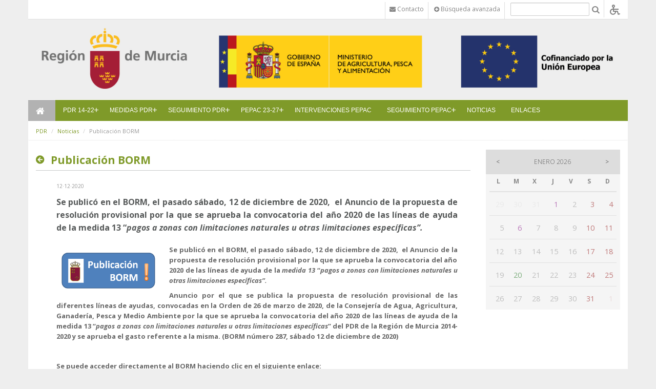

--- FILE ---
content_type: text/html;charset=UTF-8
request_url: https://pdr.carm.es/web/pdr/-/publicacion-b-46
body_size: 13244
content:
<!DOCTYPE html> <html class="aui ltr salud" dir="ltr" lang="es-ES"> <head> <meta http-equiv="X-UA-Compatible" content="IE=Edge,chrome=1" /> <title>Publicación BORM - Noticias - PDR</title> <!-- Google tag (gtag.js) --> <script async src="https://www.googletagmanager.com/gtag/js?id=G-S5SH7GB9HL"></script> <script>window.dataLayer=window.dataLayer||[];function gtag(){dataLayer.push(arguments)}gtag("js",new Date());gtag("config","G-S5SH7GB9HL");</script> <link href='//fonts.googleapis.com/css?family=Open+Sans:300italic,400italic,600italic,700italic,800italic,400,300,600,700,800' rel='stylesheet' type='text/css'> <meta content="initial-scale=1.0, width=device-width" name="viewport" /> <!-- CSS file --> <script src="/html/js/aui/aui/aui.js?t=1429195226000" type="text/javascript"></script> <script src="/html/js/aui/aui-base-html5-shiv/aui-base-html5-shiv.js?t=1429195226000" type="text/javascript"></script> <link rel="stylesheet" type="text/css" href="https://pdr.carm.es/carm-theme/css/bootstrap.css" media="screen" > <link rel="stylesheet" type="text/css" href="https://pdr.carm.es/carm-theme/css/color_schemes/salud.css" media="screen" > <!-- Calendar --> <link rel="stylesheet" href="https://pdr.carm.es/carm-theme/css/calendar.css"> <link rel="stylesheet" href="https://pdr.carm.es/carm-theme/css/dataTables.bootstrap.css"> <link rel="stylesheet" href="https://pdr.carm.es/carm-theme/css/dataTables.tableTools.css"> <link rel="stylesheet" href="https://pdr.carm.es/carm-theme/css/sticky-table/component.css" /> <meta content="text/html; charset=UTF-8" http-equiv="content-type" /> <meta content=" 12·12·2020 Se publicó en el BORM, el pasado sábado, 12 de diciembre de 2020, &amp;nbsp;el Anuncio de la propuesta de resolución..." lang="es-ES" name="description" /> <meta content="noticia pdr" lang="es-ES" name="keywords" /> <link href="https://pdr.carm.es/carm-theme/images/favicon.ico" rel="Shortcut Icon" data-favicon="default"/> <link href="https&#x3a;&#x2f;&#x2f;pdr&#x2e;carm&#x2e;es&#x2f;-&#x2f;publicacion-b-46" rel="canonical" /> <link class="lfr-css-file" href="https&#x3a;&#x2f;&#x2f;pdr&#x2e;carm&#x2e;es&#x2f;carm-theme&#x2f;css&#x2f;aui&#x2e;css&#x3f;browserId&#x3d;other&#x26;themeId&#x3d;carm_WAR_carmtheme&#x26;languageId&#x3d;es_ES&#x26;b&#x3d;6203&#x26;t&#x3d;1677231718000" rel="stylesheet" type="text/css" /> <link href="&#x2f;html&#x2f;css&#x2f;main&#x2e;css&#x3f;browserId&#x3d;other&#x26;themeId&#x3d;carm_WAR_carmtheme&#x26;languageId&#x3d;es_ES&#x26;b&#x3d;6203&#x26;t&#x3d;1429138192000" rel="stylesheet" type="text/css" /> <link href="https://pdr.carm.es/html/portlet/asset_publisher/css/main.css?browserId=other&amp;themeId=carm_WAR_carmtheme&amp;languageId=es_ES&amp;b=6203&amp;t=1763654831000" rel="stylesheet" type="text/css" /> <link href="https://pdr.carm.es/GL_CALENDAR-portlet/css/main.css?browserId=other&amp;themeId=carm_WAR_carmtheme&amp;languageId=es_ES&amp;b=6203&amp;t=1763654817000" rel="stylesheet" type="text/css" /> <link href="https://pdr.carm.es/html/portlet/journal_content/css/main.css?browserId=other&amp;themeId=carm_WAR_carmtheme&amp;languageId=es_ES&amp;b=6203&amp;t=1763654831000" rel="stylesheet" type="text/css" /> <link href="https://pdr.carm.es/html/portlet/login/css/main.css?browserId=other&amp;themeId=carm_WAR_carmtheme&amp;languageId=es_ES&amp;b=6203&amp;t=1763654831000" rel="stylesheet" type="text/css" /> <link href="https://pdr.carm.es/html/portlet/journal/css/main.css?browserId=other&amp;themeId=carm_WAR_carmtheme&amp;languageId=es_ES&amp;b=6203&amp;t=1763654831000" rel="stylesheet" type="text/css" /> <link href="https://pdr.carm.es/html/portlet/search/css/main.css?browserId=other&amp;themeId=carm_WAR_carmtheme&amp;languageId=es_ES&amp;b=6203&amp;t=1763654831000" rel="stylesheet" type="text/css" /> <link class="lfr-css-file" href="https&#x3a;&#x2f;&#x2f;pdr&#x2e;carm&#x2e;es&#x2f;carm-theme&#x2f;css&#x2f;main&#x2e;css&#x3f;browserId&#x3d;other&#x26;themeId&#x3d;carm_WAR_carmtheme&#x26;languageId&#x3d;es_ES&#x26;b&#x3d;6203&#x26;t&#x3d;1677231718000" rel="stylesheet" type="text/css" /> <style type="text/css">#homeLink{background-color:#b2b2b2}.salud .flexy-menu i{padding-bottom:9px}.salud .color{color:#7f9a29}.salud .bg-color{background-color:#7f9a29}.salud .cabecera-fondo{padding-left:0;padding-right:0}.salud .cabecera-fondo-full{padding-left:0}.salud .cabecera-fondo img{border-left:4px solid #7f9a29;height:128px}.salud .cabecera-fondo-full img{border-left:0 solid #7f9a29;width:100%}.salud #breadcrumbs a{color:#7f9a29}.salud .novedadcuadrada{background-color:#7f9a29}.salud .novedadredonda{background-color:#7f9a29}.salud .portlet-boundary_122_ div.accordion-inner .tree-view ul li .tree-node-leaf{border-top:1px solid #ddd;margin-left:0!important;text-transform:uppercase;color:#7f9a29;display:block;width:100%;border-top:1px solid #ddd;padding-top:0;font-weight:600;padding-top:5px;padding-bottom:5px}.salud .portlet-boundary_122_ div.accordion-inner .tree-view ul li .tree-node-leaf a{color:#7f9a29}.salud .btn-default{background-color:#7f9a29}.salud .btn-primary{background-color:#7f9a29;border:0;color:white!important;background-image:linear-gradient(to bottom,#7f9a29,#7f9a29)}.salud .btn-primary:hover{background-color:#7f9a29;text-decoration:underline}.salud .ui-datepicker-calendar .ui-state-default.ui-state-highlight{text-shadow:none!important;background:-webkit-linear-gradient(top,#cbd0d8,#7f9a29)!important;background:-moz-linear-gradient(center top,#cbd0d8,#7f9a29)!important;background:-ms-linear-gradient(#54acff,#4995e6)!important;color:white!important;text-decoration:none!important;border-radius:4px!important}.salud .ui-datepicker-calendar .ui-state-default.ui-state-highlight.ui-state-hover{background-image:-webkit-linear-gradient(top,#cbd0d8,#7f9a29)!important;background:-moz-linear-gradient(center top,#cbd0d8,#7f9a29)!important;background:-ms-linear-gradient(#54acff,#4995e6)!important}.salud .banner-vertical-titulo{font-size:14px;line-height:130%;font-weight:700;color:#7f9a29;padding:15px 15px 0 0}.salud .banner-horizontal-titulo{width:100%;font-size:14px;font-weight:700;line-height:130%;color:#7f9a29}.salud .noticias h5 a{color:#7f9a29;font-size:11px}.salud .noticias h4 a{font-size:14px;color:#7f9a29}.salud .enlaces h5 a{color:#7f9a29;font-size:13px}.salud .enlaces ul li a{font-size:13px;color:#7f9a29}.salud .novedades h5 a{color:#7f9a29;font-size:11px}.salud .novedades ul li a{font-size:13px;color:#7f9a29}.salud .textover{color:#fff;background-color:#7f9a29}.salud .enlaceMas{color:#7f9a29!important}.salud .modulo-vertodos{border-bottom:5px solid #7f9a29}.salud .lateral .textovideodetalle{background:#7f9a29;color:#fff;padding:10px}.salud .menu-pie a{color:#7f9a29;font-size:1.1em}.salud .pie small{font-size:90%}.salud .pie-direccion{background-color:#7f9a29;padding:10px 0;color:#fff}.salud .menu-lateral li a{display:block;width:100%;border-top:1px solid #ddd;padding-top:5px;padding-bottom:5px;font-weight:600;text-transform:uppercase;color:#7f9a29}.salud .back-to-top{position:fixed;bottom:30px;right:12px;text-decoration:none;color:#fff;background-color:#cbd0d8;font-size:12px;padding:5px 10px;display:none;border-radius:12px}.salud .back-to-top:hover{background-color:#7f9a29;color:#fff;text-decoration:none}.salud #listadoVideos h3{border:medium none;margin:0;margin-bottom:1em;padding:.2em;color:#cbd0d8}.salud #listadoVideos ul li a{font-size:130%;font-weight:bold;color:#7f9a29;text-decoration:none}.salud h2.principalrojo{overflow:hidden;margin-top:0;padding:.2em .2em .3em .4em;color:#7f9a29;font-family:Arial,"Trebuchet MS",Helvetica,sans-serif;font-size:1.7em;text-align:left;background:#fff}.salud .titularFicha{font-size:140%;color:#7f9a29;font-weight:bold;line-height:1.4em}.salud .modulo-item a{color:#7f9a29}.salud .dockbar .navbar-inner .site-administration-menu li a:hover{background-color:#7f9a29}.salud .dropdown-menu>.active>a{background-color:#7f9a29;background-image:linear-gradient(to bottom,#7f9a29,#7f9a29)}.salud .dockbar-user-notifications .user-notifications-count{background-color:#7f9a29;border:1px solid #7f9a29}.salud .nav-pills>.active>a,.salud .nav-pills>.active>a:hover,.salud .nav-pills>.active>a:focus{background-color:#7f9a29}.salud .lfr-add-panel .add-content-menu .lfr-page-template .toggler-header.active.lfr-page-template-title label{background-color:#7f9a29}.salud .lfr-device-preview-panel .lfr-device-item.selected{background-color:#7f9a29}.salud #embedded-welcome-portlet .btn-primary{background-color:#7f9a29;border:0;color:white!important;border-radius:16px;font-size:11px;padding:5px 10px;border-color:#cbd0d8;background-image:linear-gradient(to bottom,#7f9a29,#7f9a29)}.salud #embedded-welcome-portlet .btn-primary:hover{background-color:#7f9a29;text-decoration:underline}.salud #embedded-welcome-portlet li{background-color:#7f9a29;border:0;border-radius:16px;font-size:11px;padding:5px 10px;border-color:#cbd0d8}.salud .portlet-boundary_1_WAR_webformportlet_ .btn-primary{border-radius:16px;font-size:11px;padding:5px 10px;background-color:#7f9a29;border:0;color:white!important;text-shadow:none;background-image:linear-gradient(to bottom,#7f9a29,#7f9a29)}.salud .portlet-boundary_1_WAR_webformportlet_ .btn-primary:hover{background-color:#7f9a29;text-decoration:underline}.salud .dropdown .dropdown-menu>li>a:hover{background-color:#7f9a29;background-image:linear-gradient(to bottom,#cbd0d8,#7f9a29)}.salud .search-layout .badge-info{background-color:#cbd0d8}.salud .search-layout .nav-pills>.active>a,.salud .aui .nav-pills>.active>a:hover,.salud .aui .nav-pills>.active>a:focus{background-color:#7f9a29}.salud .slick-prev:before,.salud .slick-next:before{font-family:"slick";font-size:20px;line-height:1;color:#7f9a29;opacity:.85;-webkit-font-smoothing:antialiased;-moz-osx-font-smoothing:grayscale}.salud .links{float:left;color:#7f9a29!important;font-weight:bold}.salud .linktodas{float:left;color:#7f9a29!important;font-weight:normal}.salud .ui-state-default.ui-corner-top a{color:#7f9a29!important}.salud .btn-eventos{background-image:linear-gradient(to bottom,#cbd0d8,#7f9a29)!important}.salud .btn-eventos:hover{background-image:linear-gradient(to bottom,#cbd0d8,#7f9a29)!important;background-color:#000!important}.salud .logositio{width:0!important;padding-right:0;padding-left:0;background:#fff}.logotipo img{width:0!important}.cabecera-fondo-full{width:100%;padding-left:0;padding-right:0}.flexy-menu li{font-size:12px}.flexy-menu li a{padding:10px 15px}.menu-general{margin-top:29px}</style> <style type="text/css">#p_p_id_101_INSTANCE_OJE9qG9LMsEC_ .portlet-borderless-container{border-width:;border-style:;color:#666;font-weight:bold;text-align:justify}.taglib-header{color:#7f9a29}.taglib-header .header-title{white-space:normal}.aui .icon-circle-arrow-left::before{color:#7f9a29}</style> <!-- librerÃ­as opcionales que activan el soporte de HTML5 para IE8 --> <!--[if lt IE 9]> <script src="/carm-theme/js/respond.js"></script> <![endif] --> <script type="text/javascript">var Liferay={Browser:{acceptsGzip:function(){return true},getMajorVersion:function(){return 131},getRevision:function(){return"537.36"},getVersion:function(){return"131.0"},isAir:function(){return false},isChrome:function(){return true},isFirefox:function(){return false},isGecko:function(){return true},isIe:function(){return false},isIphone:function(){return false},isLinux:function(){return false},isMac:function(){return true},isMobile:function(){return false},isMozilla:function(){return false},isOpera:function(){return false},isRtf:function(){return true},isSafari:function(){return true},isSun:function(){return false},isWap:function(){return false},isWapXhtml:function(){return false},isWebKit:function(){return true},isWindows:function(){return false},isWml:function(){return false}},Data:{NAV_SELECTOR:"#navigation",isCustomizationView:function(){return false},notices:[null]},ThemeDisplay:{getLayoutId:function(){return"107"},getLayoutURL:function(){return"https://pdr.carm.es/archivo-de-noticias"},getParentLayoutId:function(){return"0"},isPrivateLayout:function(){return"false"},isVirtualLayout:function(){return false},getBCP47LanguageId:function(){return"es-ES"},getCDNBaseURL:function(){return"https://pdr.carm.es"},getCDNDynamicResourcesHost:function(){return""},getCDNHost:function(){return""},getCompanyId:function(){return"10581"},getCompanyGroupId:function(){return"10619"},getDefaultLanguageId:function(){return"es_ES"},getDoAsUserIdEncoded:function(){return""},getLanguageId:function(){return"es_ES"},getParentGroupId:function(){return"6218363"},getPathContext:function(){return""},getPathImage:function(){return"/image"},getPathJavaScript:function(){return"/html/js"},getPathMain:function(){return"/c"},getPathThemeImages:function(){return"https://pdr.carm.es/carm-theme/images"},getPathThemeRoot:function(){return"/carm-theme"},getPlid:function(){return"10664224"},getPortalURL:function(){return"https://pdr.carm.es"},getPortletSetupShowBordersDefault:function(){return false},getScopeGroupId:function(){return"6218363"},getScopeGroupIdOrLiveGroupId:function(){return"6218363"},getSessionId:function(){return""},getSiteGroupId:function(){return"6218363"},getURLControlPanel:function(){return"/group/control_panel?refererPlid=10664224"},getURLHome:function(){return"https\x3a\x2f\x2fpdr\x2ecarm\x2ees\x2fweb\x2fguest"},getUserId:function(){return"10584"},getUserName:function(){return""},isAddSessionIdToURL:function(){return false},isFreeformLayout:function(){return false},isImpersonated:function(){return false},isSignedIn:function(){return false},isStateExclusive:function(){return false},isStateMaximized:function(){return false},isStatePopUp:function(){return false}},PropsValues:{NTLM_AUTH_ENABLED:false}};var themeDisplay=Liferay.ThemeDisplay;Liferay.AUI={getAvailableLangPath:function(){return"available_languages.jsp?browserId=other&themeId=carm_WAR_carmtheme&colorSchemeId=salud&languageId=es_ES&b=6203&t=1429195226000"},getCombine:function(){return false},getComboPath:function(){return"/combo/?browserId=other&minifierType=&languageId=es_ES&b=6203&t=1429195226000&"},getFilter:function(){return"raw"},getJavaScriptRootPath:function(){return"/html/js"},getLangPath:function(){return"aui_lang.jsp?browserId=other&themeId=carm_WAR_carmtheme&colorSchemeId=salud&languageId=es_ES&b=6203&t=1429195226000"}};Liferay.authToken="mMv7TG9c";Liferay.currentURL="\x2fweb\x2fpdr\x2f-\x2fpublicacion-b-46";Liferay.currentURLEncoded="%2Fweb%2Fpdr%2F-%2Fpublicacion-b-46";</script> <script src="/html/js/aui/aui/aui.js?t=1429195226000" type="text/javascript"></script> <script src="/html/js/aui/aui-base-html5-shiv/aui-base-html5-shiv.js?t=1429195226000" type="text/javascript"></script> <script src="/html/js/liferay/browser_selectors.js?t=1429195226000" type="text/javascript"></script> <script src="/html/js/liferay/modules.js?t=1429195226000" type="text/javascript"></script> <script src="/html/js/liferay/aui_sandbox.js?t=1429195226000" type="text/javascript"></script> <script src="/html/js/aui/arraylist-add/arraylist-add.js?t=1429195226000" type="text/javascript"></script> <script src="/html/js/aui/arraylist-filter/arraylist-filter.js?t=1429195226000" type="text/javascript"></script> <script src="/html/js/aui/arraylist/arraylist.js?t=1429195226000" type="text/javascript"></script> <script src="/html/js/aui/array-extras/array-extras.js?t=1429195226000" type="text/javascript"></script> <script src="/html/js/aui/array-invoke/array-invoke.js?t=1429195226000" type="text/javascript"></script> <script src="/html/js/aui/attribute-base/attribute-base.js?t=1429195226000" type="text/javascript"></script> <script src="/html/js/aui/attribute-complex/attribute-complex.js?t=1429195226000" type="text/javascript"></script> <script src="/html/js/aui/attribute-core/attribute-core.js?t=1429195226000" type="text/javascript"></script> <script src="/html/js/aui/attribute-observable/attribute-observable.js?t=1429195226000" type="text/javascript"></script> <script src="/html/js/aui/attribute-extras/attribute-extras.js?t=1429195226000" type="text/javascript"></script> <script src="/html/js/aui/base-base/base-base.js?t=1429195226000" type="text/javascript"></script> <script src="/html/js/aui/base-pluginhost/base-pluginhost.js?t=1429195226000" type="text/javascript"></script> <script src="/html/js/aui/classnamemanager/classnamemanager.js?t=1429195226000" type="text/javascript"></script> <script src="/html/js/aui/datatype-xml-format/datatype-xml-format.js?t=1429195226000" type="text/javascript"></script> <script src="/html/js/aui/datatype-xml-parse/datatype-xml-parse.js?t=1429195226000" type="text/javascript"></script> <script src="/html/js/aui/dom-base/dom-base.js?t=1429195226000" type="text/javascript"></script> <script src="/html/js/aui/dom-core/dom-core.js?t=1429195226000" type="text/javascript"></script> <script src="/html/js/aui/dom-screen/dom-screen.js?t=1429195226000" type="text/javascript"></script> <script src="/html/js/aui/dom-style/dom-style.js?t=1429195226000" type="text/javascript"></script> <script src="/html/js/aui/event-base/event-base.js?t=1429195226000" type="text/javascript"></script> <script src="/html/js/aui/event-custom-base/event-custom-base.js?t=1429195226000" type="text/javascript"></script> <script src="/html/js/aui/event-custom-complex/event-custom-complex.js?t=1429195226000" type="text/javascript"></script> <script src="/html/js/aui/event-delegate/event-delegate.js?t=1429195226000" type="text/javascript"></script> <script src="/html/js/aui/event-focus/event-focus.js?t=1429195226000" type="text/javascript"></script> <script src="/html/js/aui/event-hover/event-hover.js?t=1429195226000" type="text/javascript"></script> <script src="/html/js/aui/event-key/event-key.js?t=1429195226000" type="text/javascript"></script> <script src="/html/js/aui/event-mouseenter/event-mouseenter.js?t=1429195226000" type="text/javascript"></script> <script src="/html/js/aui/event-mousewheel/event-mousewheel.js?t=1429195226000" type="text/javascript"></script> <script src="/html/js/aui/event-outside/event-outside.js?t=1429195226000" type="text/javascript"></script> <script src="/html/js/aui/event-resize/event-resize.js?t=1429195226000" type="text/javascript"></script> <script src="/html/js/aui/event-simulate/event-simulate.js?t=1429195226000" type="text/javascript"></script> <script src="/html/js/aui/event-synthetic/event-synthetic.js?t=1429195226000" type="text/javascript"></script> <script src="/html/js/aui/intl/intl.js?t=1429195226000" type="text/javascript"></script> <script src="/html/js/aui/io-base/io-base.js?t=1429195226000" type="text/javascript"></script> <script src="/html/js/aui/io-form/io-form.js?t=1429195226000" type="text/javascript"></script> <script src="/html/js/aui/io-queue/io-queue.js?t=1429195226000" type="text/javascript"></script> <script src="/html/js/aui/io-upload-iframe/io-upload-iframe.js?t=1429195226000" type="text/javascript"></script> <script src="/html/js/aui/io-xdr/io-xdr.js?t=1429195226000" type="text/javascript"></script> <script src="/html/js/aui/json-parse/json-parse.js?t=1429195226000" type="text/javascript"></script> <script src="/html/js/aui/json-stringify/json-stringify.js?t=1429195226000" type="text/javascript"></script> <script src="/html/js/aui/node-base/node-base.js?t=1429195226000" type="text/javascript"></script> <script src="/html/js/aui/node-core/node-core.js?t=1429195226000" type="text/javascript"></script> <script src="/html/js/aui/node-event-delegate/node-event-delegate.js?t=1429195226000" type="text/javascript"></script> <script src="/html/js/aui/node-event-simulate/node-event-simulate.js?t=1429195226000" type="text/javascript"></script> <script src="/html/js/aui/node-focusmanager/node-focusmanager.js?t=1429195226000" type="text/javascript"></script> <script src="/html/js/aui/node-pluginhost/node-pluginhost.js?t=1429195226000" type="text/javascript"></script> <script src="/html/js/aui/node-screen/node-screen.js?t=1429195226000" type="text/javascript"></script> <script src="/html/js/aui/node-style/node-style.js?t=1429195226000" type="text/javascript"></script> <script src="/html/js/aui/oop/oop.js?t=1429195226000" type="text/javascript"></script> <script src="/html/js/aui/plugin/plugin.js?t=1429195226000" type="text/javascript"></script> <script src="/html/js/aui/pluginhost-base/pluginhost-base.js?t=1429195226000" type="text/javascript"></script> <script src="/html/js/aui/pluginhost-config/pluginhost-config.js?t=1429195226000" type="text/javascript"></script> <script src="/html/js/aui/querystring-stringify-simple/querystring-stringify-simple.js?t=1429195226000" type="text/javascript"></script> <script src="/html/js/aui/queue-promote/queue-promote.js?t=1429195226000" type="text/javascript"></script> <script src="/html/js/aui/selector-css2/selector-css2.js?t=1429195226000" type="text/javascript"></script> <script src="/html/js/aui/selector-css3/selector-css3.js?t=1429195226000" type="text/javascript"></script> <script src="/html/js/aui/selector-native/selector-native.js?t=1429195226000" type="text/javascript"></script> <script src="/html/js/aui/selector/selector.js?t=1429195226000" type="text/javascript"></script> <script src="/html/js/aui/widget-base/widget-base.js?t=1429195226000" type="text/javascript"></script> <script src="/html/js/aui/widget-htmlparser/widget-htmlparser.js?t=1429195226000" type="text/javascript"></script> <script src="/html/js/aui/widget-skin/widget-skin.js?t=1429195226000" type="text/javascript"></script> <script src="/html/js/aui/widget-uievents/widget-uievents.js?t=1429195226000" type="text/javascript"></script> <script src="/html/js/aui/yui-throttle/yui-throttle.js?t=1429195226000" type="text/javascript"></script> <script src="/html/js/aui/aui-base-core/aui-base-core.js?t=1429195226000" type="text/javascript"></script> <script src="/html/js/aui/aui-base-lang/aui-base-lang.js?t=1429195226000" type="text/javascript"></script> <script src="/html/js/aui/aui-classnamemanager/aui-classnamemanager.js?t=1429195226000" type="text/javascript"></script> <script src="/html/js/aui/aui-component/aui-component.js?t=1429195226000" type="text/javascript"></script> <script src="/html/js/aui/aui-debounce/aui-debounce.js?t=1429195226000" type="text/javascript"></script> <script src="/html/js/aui/aui-delayed-task-deprecated/aui-delayed-task-deprecated.js?t=1429195226000" type="text/javascript"></script> <script src="/html/js/aui/aui-event-base/aui-event-base.js?t=1429195226000" type="text/javascript"></script> <script src="/html/js/aui/aui-event-input/aui-event-input.js?t=1429195226000" type="text/javascript"></script> <script src="/html/js/aui/aui-form-validator/aui-form-validator.js?t=1429195226000" type="text/javascript"></script> <script src="/html/js/aui/aui-node-base/aui-node-base.js?t=1429195226000" type="text/javascript"></script> <script src="/html/js/aui/aui-node-html5/aui-node-html5.js?t=1429195226000" type="text/javascript"></script> <script src="/html/js/aui/aui-selector/aui-selector.js?t=1429195226000" type="text/javascript"></script> <script src="/html/js/aui/aui-timer/aui-timer.js?t=1429195226000" type="text/javascript"></script> <script src="/html/js/liferay/dependency.js?t=1429195226000" type="text/javascript"></script> <script src="/html/js/liferay/events.js?t=1429195226000" type="text/javascript"></script> <script src="/html/js/liferay/language.js?t=1429195226000" type="text/javascript"></script> <script src="/html/js/liferay/liferay.js?t=1429195226000" type="text/javascript"></script> <script src="/html/js/liferay/util.js?t=1429195226000" type="text/javascript"></script> <script src="/html/js/liferay/portal.js?t=1429195226000" type="text/javascript"></script> <script src="/html/js/liferay/portlet.js?t=1429195226000" type="text/javascript"></script> <script src="/html/js/liferay/portlet_sharing.js?t=1429195226000" type="text/javascript"></script> <script src="/html/js/liferay/workflow.js?t=1429195226000" type="text/javascript"></script> <script src="/html/js/liferay/form.js?t=1429195226000" type="text/javascript"></script> <script src="/html/js/liferay/form_placeholders.js?t=1429195226000" type="text/javascript"></script> <script src="/html/js/liferay/icon.js?t=1429195226000" type="text/javascript"></script> <script src="/html/js/liferay/menu.js?t=1429195226000" type="text/javascript"></script> <script src="/html/js/liferay/notice.js?t=1429195226000" type="text/javascript"></script> <script src="/html/js/liferay/poller.js?t=1429195226000" type="text/javascript"></script> <script type="text/javascript">Liferay.Portlet.list=["101_INSTANCE_OJE9qG9LMsEC","GL_CALENDARportlet_WAR_GL_CALENDARportlet","56_INSTANCE_5358","58_INSTANCE_1111","56_INSTANCE_4360","56_INSTANCE_2355","56_INSTANCE_1355","15","3","58"];</script> <script src="https://pdr.carm.es/GL_CALENDAR-portlet/js/main.js?browserId=other&amp;languageId=es_ES&amp;b=6203&amp;t=1763654817000" type="text/javascript"></script> <script src="https://pdr.carm.es/html/portlet/journal/js/main.js?browserId=other&amp;languageId=es_ES&amp;b=6203&amp;t=1763654831000" type="text/javascript"></script> <script src="https://pdr.carm.es/html/portlet/journal/js/navigation.js?browserId=other&amp;languageId=es_ES&amp;b=6203&amp;t=1763654831000" type="text/javascript"></script> <!-- jQuery files --> <script src="https://pdr.carm.es/carm-theme/js/jquery-1.11.1.js"></script> <script type="text/javascript" src="https://pdr.carm.es/carm-theme/js/flexy-menu.js"></script> <script type="text/javascript" src="https://pdr.carm.es/carm-theme/js/jquery.flexslider.js"></script> <script type="text/javascript" src="https://pdr.carm.es/carm-theme/js/bootstrap-datepicker.js" charset="UTF-8"></script> <script src="https://pdr.carm.es/carm-theme/js/bootstrap.min.js" type="text/javascript"></script> <script src="https://pdr.carm.es/carm-theme/js/jquery.utilcarousel.min.js" type="text/javascript"></script> <script src="https://pdr.carm.es/carm-theme/js/slick.js" type="text/javascript"></script> <script src="https://pdr.carm.es/carm-theme/js/varios.js"></script> <script src="https://pdr.carm.es/carm-theme/js/video.js"></script> <script src="https://pdr.carm.es/carm-theme/js/lightbox.min.js"></script> <script src="https://pdr.carm.es/carm-theme/js/accounting.min.js"></script> <script type="text/javascript" src="https://pdr.carm.es/carm-theme/js/moment.js"></script> <script type="text/javascript" src="https://pdr.carm.es/carm-theme/js/underscore.js"></script> <script type="text/javascript" src="https://pdr.carm.es/carm-theme/js/calendar.js"></script> <script type="text/javascript" src="https://pdr.carm.es/carm-theme/js/language/es-ES.js"></script> <!-- JQuery Datatable --> <script type="text/javascript" src="https://pdr.carm.es/carm-theme/js/jquery.dataTables.min.js"></script> <script type="text/javascript" src="https://pdr.carm.es/carm-theme/js/dataTables.bootstrap.js"></script> <script type="text/javascript" src="https://pdr.carm.es/carm-theme/js/dataTables.tableTools.js"></script> <script type="text/javascript" src="https://pdr.carm.es/carm-theme/js/jquery.dataTables.plugins.js"></script> <!-- Sticky Tables CREM --> <script type="text/javascript" src="https://pdr.carm.es/carm-theme/js/jquery-ui.min.js"></script> <script type="text/javascript" src="https://pdr.carm.es/carm-theme/js/jquery.ba-throttle-debounce.min.js"></script> <!-- Raphael JS CREM--> <script src="https://pdr.carm.es/carm-theme/js/raphael-min.js"></script> <!-- Highchart --> <script src="https://pdr.carm.es/carm-theme/js/highcharts/highcharts.js"></script> <script src="https://pdr.carm.es/carm-theme/js/highcharts/highcharts-3d.js"></script> <script src="https://pdr.carm.es/carm-theme/js/highcharts/exporting.js"></script> <script src="https://pdr.carm.es/carm-theme/js/highcharts/data.js"></script> <script src="https://pdr.carm.es/carm-theme/js/highcharts/drilldown.js"></script> <script src="https://pdr.carm.es/carm-theme/js/jscolor.js"></script> <!-- Participacion --> </head> <body class="home"> <a href="#main-content" id="skip-to-content">Saltar al contenido</a> <header> <div class="cabecera"> <!--<div class="container-fluid" id="wrapper"> <header id="banner" role="banner">--> <div class="container cabecera-bottom"> <div class="row"> <div class="portlet-boundary portlet-boundary_56_ portlet-static portlet-static-end portlet-borderless portlet-journal-content " id="p_p_id_56_INSTANCE_5358_" > <span id="p_56_INSTANCE_5358"></span> <div class="portlet-borderless-container" style=""> <div class="portlet-body"> <div class="journal-content-article"> <script data-insuit-id="idInSuit" type="text/javascript" src="https://pdr--carm--es.insuit.net/i4tservice/jscm_loader.js"></script> <div class="container cabecera-top"> <div class="row"> <div class="col-xs-12"> <a href="/c/portal/login" style="color:#ffffff;width: 70px; height: 35px;margin-left: -15px;"><i class="fa fa-adjust" style="width: 30px;"></i></a> <ul class="list-inline pull-right menu-top" style="margin-bottom:-18px"> <li><a href="/web/pdr/contacto"><i class="fa fa-envelope"></i> <span class="hidden-xs">Contacto</span></a></li> <li class="hidden-xs"> <a href="/web/pdr/busqueda-avanzada"><i class="fa fa-plus-circle"></i> Búsqueda avanzada</a> </li> <li class="buscador-top"> <form id="mainSearchBoxForm" action="/web/pdr/busqueda?p_p_id=3&p_p_lifecycle=0&p_p_state=maximized&p_p_mode=view&_3_struts_action=%2Fsearch%2Fsearch" method="POST"> <input type="text" placeholder="" title="Buscar" name="_3_keywords"><a href="#" onclick="document.getElementById('mainSearchBoxForm').submit(); return false;"><i class="fa fa-search fa-lg" style="display: inline"></i></a>
		</form>
		</li>

				<li>
		<a href="https://pdr--carm--es.insuit.net" id="idInSuit" title="Contenido Accesible">
						<img class="icono_cab_inSuit" src="/documents/10619/1678935/icono_accesible-GRIS.png" alt="Contenido Accesible" height="20" width="20">
					</a>
		</li>
		

			  </ul>
	</div>
  </div>
</div>


<!-- Modal -->


<div id="embedded-welcome-portlet">

    <div class="modal fade" id="myModal" tabindex="-1" role="dialog" aria-labelledby="myModalLabel" aria-hidden="true">
      <div class="modal-dialog">
        <div class="modal-content">
          <div class="modal-header">
            <button type="button" class="close" data-dismiss="modal"><span aria-hidden="true">×</span><span class="sr-only">Close</span></button>
            <h4 class="modal-title" id="myModalLabel">Iniciar sesión</h4>
          </div>
          <div class="modal-body">
    			         
    			           



























































	

	<div class="portlet-boundary portlet-boundary_58_  portlet-static portlet-static-end portlet-borderless portlet-login " id="p_p_id_58_INSTANCE_1111_" >
		<span id="p_58_INSTANCE_1111"></span>



	
	
	

		
























































	
	
	
	
	

		

		
			
			

				

				<div class="portlet-borderless-container" style="">
					

					


	<div class="portlet-body">



	
		
			
			
				
					



























































































































	

				

				
					
					
						


	
	
		
































































	
	

		

		
			
		

		











































































<form action="https://pdr.carm.es/archivo-de-noticias?p_p_id=58_INSTANCE_1111&amp;p_p_lifecycle=1&amp;p_p_state=normal&amp;p_p_mode=view&amp;_58_INSTANCE_1111_struts_action=%2Flogin%2Flogin" class="form sign-in-form "  id="_58_INSTANCE_1111_fm" method="post" name="_58_INSTANCE_1111_fm" autocomplete="on" >
	

	<input name="_58_INSTANCE_1111_formDate" type="hidden" value="1768872887620" /> <input class="field"  id="_58_INSTANCE_1111_saveLastPath"    name="_58_INSTANCE_1111_saveLastPath"     type="hidden" value="false"   /> <input class="field"  id="_58_INSTANCE_1111_redirect"    name="_58_INSTANCE_1111_redirect"     type="hidden" value=""   /> <input class="field"  id="_58_INSTANCE_1111_doActionAfterLogin"    name="_58_INSTANCE_1111_doActionAfterLogin"     type="hidden" value="false"   /> <fieldset class="fieldset " > <div class=""> <div class="control-group"> <label class="control-label" for="_58_INSTANCE_1111_login"> Nombre de usuario </label> <input class="field clearable"  id="_58_INSTANCE_1111_login"    name="_58_INSTANCE_1111_login"     type="text" value=""   /> </label> </div> <div class="control-group"> <label class="control-label" for="_58_INSTANCE_1111_password"> Contraseña </label> <input class="field"  id="_58_INSTANCE_1111_password"    name="_58_INSTANCE_1111_password"     type="password" value=""   /> </label> </div> <span id="_58_INSTANCE_1111_passwordCapsLockSpan" style="display: none;">El bloqueo de mayúsculas está habilitado.</span> </div></fieldset> <div class="button-holder " > <button class="btn btn-primary" type='submit' > Acceder </button> </div> </form> <div class="navigation"> <span class="" > <a href="https&#x3a;&#x2f;&#x2f;pdr&#x2e;carm&#x2e;es&#x2f;archivo-de-noticias&#x3f;p_p_id&#x3d;58_INSTANCE_1111&#x26;p_p_lifecycle&#x3d;0&#x26;p_p_state&#x3d;normal&#x26;p_p_mode&#x3d;view&#x26;_58_INSTANCE_1111_struts_action&#x3d;&#x25;2Flogin&#x25;2Fopen_id" class=" taglib-icon" id="_58_INSTANCE_1111_ctvk_null_null" > <img id="ctvk_null_null" src="https://pdr.carm.es/carm-theme/images/common/openid.gif" alt="" /> <span class="taglib-text ">OpenID</span> </a> </span> </div> </div> </div> </div> </div> </div> </div> </div> </div> </div> <div class="entry-links"> </div> </div> </div> </div> </div> <div class="row"> <div class="col-md-3 col-sm-6 col-xs-8 logositio"> <div class="logotipo" > <a href="/web/pdr"> <img class="img-responsive" src="/image/layout_set_logo?img_id=10972250&amp;t=1768693420409" alt="PDR"> </a> </div> </div> <div class="col-md-9 col-sm-6 hidden-xs cabecera-fondo-full" id="cabecera"> <div class="portlet-boundary portlet-boundary_56_ portlet-static portlet-static-end portlet-borderless portlet-journal-content " id="p_p_id_56_INSTANCE_4360_" > <span id="p_56_INSTANCE_4360"></span> <div class="portlet-borderless-container" style=""> <div class="portlet-body"> <div class="journal-content-article"> <img alt="" src="/documents/6218363/32426259/Encabezado_web_PEPAC.jpg/a8d8e505-23b0-479f-a33e-9f2176535ee3?t=1677502888328" /> </div> <div class="entry-links"> </div> </div> </div> </div> </div> </div> </div> </div> </header> <div class="container container-fluid" id="wrappernoperfiles"> <div class="portlet-boundary portlet-boundary_56_ portlet-static portlet-static-end portlet-borderless portlet-journal-content " id="p_p_id_56_INSTANCE_2355_" > <span id="p_56_INSTANCE_2355"></span> <div class="portlet-borderless-container" style=""> <div class="portlet-body"> <div class="journal-content-article"> <div class="container menu-general bg-color"> <div class="row-fluid desplegable"> <div class="col-xs-12"> <ul class="flexy-menu" style="margin-bottom:0px; margin-left:-30px"> <li id="homeLink" class="active" style=""><a href="/web/pdr"><i class="fa fa-home fa-lg"></i><span class="text-hide">Inicio</span></a></li> <li> <a> PDR 14-22 </a> <ul class="submenu list-unstyled"> <li> <a data-hijos="true" href="/web/pdr/versiones" > Versiones del PDR </a> </li> <li> <a data-hijos="true" href="/web/pdr/estrategia-de-informacion-y-comunicacion" > Estrategia de información y comunicación </a> </li> <li> <a data-hijos="true" href="/web/pdr/dafo-ampliado" > DAFO ampliado </a> </li> <li> <a data-hijos="true" href="/web/pdr/marco-de-la-programacion-14-20" > Marco de la Programación 14-20 </a> </li> <li> <a data-hijos="true" href="/web/pdr/criterios-de-seleccion-de-operaciones" > Criterios de selección de operaciones </a> </li> <li> <a data-hijos="true" href="/web/pdr/buenas-practicas" > Buenas Prácticas </a> </li> <li> <a data-hijos="true" href="/web/pdr/normativa-de-transicion" > Normativa de transición </a> </li> <li> <a data-hijos="true" href="/web/pdr/documentos" > Documentos </a> </li> </ul> </li> <li> <a> MEDIDAS PDR </a> <ul class="submenu list-unstyled"> <li> <a data-hijos="true" href="/web/pdr/medidas" > Medidas y submedidas </a> <ul class="submenu2 list-unstyled" > <li> <a href="/web/pdr/leader" > LEADER 14-20 </a> <ul class="submenu3 list-unstyled"> <li> <div class="more"><a href="#">&nbsp;</a></div> <a href="/web/pdr/que-es-leader" > Qué es LEADER </a> </li> <li> <div class="more"><a href="#">&nbsp;</a></div> <a href="/web/pdr/ambito-de-aplicacion" > Ámbito de aplicación </a> </li> <li> <div class="more"><a href="#">&nbsp;</a></div> <a href="/web/pdr/leader1" > Grupos de Acción Local </a> </li> <li> <div class="more"><a href="#">&nbsp;</a></div> <a href="/web/pdr/edlp" > Estrategias de Desarrollo Local Participativo (EDLP) </a> </li> <li> <div class="more"><a href="#">&nbsp;</a></div> <a href="/web/pdr/ayudas-leader" > Ayudas LEADER </a> </li> <li> <div class="more"><a href="#">&nbsp;</a></div> <a href="/web/pdr/normativa-leader" > Convenios de Colaboración </a> </li> <li> <div class="more"><a href="#">&nbsp;</a></div> <a href="/web/pdr/nuestro-territorio-rural1" > Nuestro territorio rural </a> </li> </ul> </li> </ul> </li> <li> <a data-hijos="true" href="/web/pdr/gestores-de-las-medidas" > Gestores de las Medidas </a> </li> <li> <a data-hijos="true" href="/web/pdr/procedimientos-en-linea" > Procedimientos en línea </a> </li> </ul> </li> <li> <a> SEGUIMIENTO PDR </a> <ul class="submenu list-unstyled"> <li> <a data-hijos="true" href="/web/pdr/seguimiento-y-evaluacion" > Comité de Seguimiento </a> <ul class="submenu2 list-unstyled" > <li> <a href="/web/pdr/cs-febrero-2025" > CS Febrero 2025 </a> </li> <li> <a href="/web/pdr/cs-junio-2025" > CS Junio 2025 </a> </li> <li> <a href="/web/pdr/cs-julio-2025" > CS Julio 2025 </a> </li> <li> <a href="/web/pdr/cs-septiembre-2025" > CS Septiembre 2025 </a> </li> </ul> </li> <li> <a data-hijos="true" href="/web/pdr/informes-de-ejecucion-anual" > Informes Anuales de Ejecución </a> </li> <li> <a data-hijos="true" href="/web/pdr/informes-de-evaluacion" > Informes de Evaluación </a> <ul class="submenu2 list-unstyled" > <li> <a href="/web/pdr/evaluacion-ex-ante-del-pdr-2014-2020-incluye-la-evaluacion-ambiental-estrategica" > Evaluación Ex Post del PDR 2007-2013 </a> </li> <li> <a href="/web/pdr/evaluacion-ex-post-del-pdr-2014-2020" > Evaluación Ex Ante del PDR 2014-2020, incluye la Evaluación Ambiental Estratégica </a> </li> <li> <a href="/web/pdr/informes-de-ejecucion-anual-ampliados" > Informes Anuales de Ejecución Ampliados </a> </li> <li> <a href="/web/pdr/evaluacion-ex-post-del-pdr-2014-20201" > Evaluación Ex Post del PDR 2014-2020 </a> </li> </ul> </li> </ul> </li> <li> <!-- portlet column-1=56_INSTANCE_YXKbfdGImYOJ column-2=GL_CALENDARportlet_WAR_GL_CALENDARportlet layout-template-id=2col_1row --> <a href="/web/pdr/pepac-23-27" > PEPAC 23-27 </a> <ul class="submenu list-unstyled"> <li> <a data-hijos="true" href="/web/pdr/normativa" > Normativa PEPAC </a> </li> <li> <a data-hijos="true" href="/web/pdr/documentos1" > Documentos </a> <ul class="submenu2 list-unstyled" > <li> <a href="/web/pdr/versiones-pepac" > Versiones PEPAC </a> </li> <li> <a href="/web/pdr/actualizaciones-del-pepac" > Actualizaciones del PEPAC </a> </li> </ul> </li> <li> <a data-hijos="true" href="/web/pdr/divulgacion" > Divulgación </a> <ul class="submenu2 list-unstyled" > <li> <a href="/web/pdr/cursos" > Cursos </a> </li> <li> <a href="/web/pdr/folletos" > Folletos </a> </li> <li> <a href="/web/pdr/presentaciones" > Presentaciones </a> </li> <li> <a href="/web/pdr/jornadas" > Jornadas </a> </li> </ul> </li> </ul> </li> <li> <!-- portlet column-1=56_INSTANCE_gPdLk3EWqCK2 column-2=GL_CALENDARportlet_WAR_GL_CALENDARportlet layout-template-id=2col_1row --> <a href="/web/pdr/intervenciones-pepac" > INTERVENCIONES PEPAC </a> </li> <li> <a> SEGUIMIENTO PEPAC </a> <ul class="submenu list-unstyled"> <li> <a data-hijos="true" href="/web/pdr/comite-seguimiento" > Comité de seguimiento </a> <ul class="submenu2 list-unstyled" > <li> <a href="/web/pdr/orden-constitucion" > Orden constitución </a> </li> <li> <a href="/web/pdr/reuniones" > Reuniones </a> <ul class="submenu3 list-unstyled"> <li> <div class="more"><a href="#">&nbsp;</a></div> <a href="/web/pdr/10-de-marzo-de-2022" > 10 de marzo de 2022 </a> </li> <li> <div class="more"><a href="#">&nbsp;</a></div> <a href="/web/pdr/28-de-abril-de-2023" > 28 de abril de 2023 </a> </li> </ul> </li> </ul> </li> </ul> </li> <li> <!-- link_to_layout column-1-customizable=false column-2-customizable=false groupId=6218363 layout-template-id=2col_1row layoutUpdateable=true linkToLayoutId=107 privateLayout=false sitemap-changefreq=daily sitemap-include=1 --> <a href="/web/pdr/noticias1" > NOTICIAS </a> </li> <li> <!-- portlet column-1=56_INSTANCE_ISSiCDhu2sOM, column-1-customizable=false column-2=56_INSTANCE_6WRbGsyFIL5P, column-2-customizable=false column-3=56_INSTANCE_QSCyX9b486Y3, column-3-customizable=false default-asset-publisher-portlet-id=101_INSTANCE_PbHAFjOlAMmJ layout-template-id=3_columns layoutUpdateable=true sitemap-changefreq=daily sitemap-include=1 --> <a href="/web/pdr/enlaces-de-interes" > ENLACES </a> </li> </ul> </div> </div> </div> </div> <div class="entry-links"> </div> </div> </div> </div> <div id="content"> <nav id="breadcrumbs"> <ul aria-label="Camino de migas" class="breadcrumb"> <li class="first breadcrumb-truncate"><a href="https://pdr.carm.es">PDR</a><span class="divider">/</span></li> <li class="current-parent breadcrumb-truncate"><a href="https://pdr.carm.es/archivo-de-noticias">Noticias</a><span class="divider">/</span></li> <li class="active last breadcrumb-truncate">Publicación BORM</li> </ul> </nav> <div class="columns-2" id="main-content" role="main"> <div class="portlet-layout row-fluid"> <div class="portlet-column portlet-column-first col-md-9" id="column-1"> <div class="portlet-dropzone portlet-column-content portlet-column-content-first" id="layout-column_column-1"> <div class="portlet-boundary portlet-boundary_101_ portlet-static portlet-static-end portlet-borderless portlet-asset-publisher " id="p_p_id_101_INSTANCE_OJE9qG9LMsEC_" > <span id="p_101_INSTANCE_OJE9qG9LMsEC"></span> <div class="portlet-borderless-container" style=""> <div class="portlet-body"> <div> <div class="taglib-header "> <span class="header-back-to"> <a class="icon-circle-arrow-left previous-level" href="https&#x3a;&#x2f;&#x2f;pdr&#x2e;carm&#x2e;es&#x2f;archivo-de-noticias&#x3f;p_p_id&#x3d;101_INSTANCE_OJE9qG9LMsEC&#x26;p_p_lifecycle&#x3d;0&#x26;p_p_state&#x3d;normal&#x26;p_p_mode&#x3d;view&#x26;p_p_col_id&#x3d;column-1&#x26;p_p_col_count&#x3d;1&#x26;_101_INSTANCE_OJE9qG9LMsEC_struts_action&#x3d;&#x25;2Fasset_publisher&#x25;2Fview" id="_101_INSTANCE_OJE9qG9LMsEC_TabsBack" title="Atrás"> <span class="helper-hidden-accessible"> Atrás </span> </a> </span> <h3 class="header-title"> <span> Publicación BORM </span> </h3> </div> <div class="asset-full-content default-asset-publisher show-asset-title"> <div class="asset-content" id="_101_INSTANCE_OJE9qG9LMsEC_21786440"> <div class="journal-content-article"> <div class="col-md-12 seccion"> <h5><small> 12·12·2020 </small> </h5> <h2 class="entradilla"><p style="text-align: justify;">Se publicó en el BORM, el pasado sábado, 12 de diciembre de 2020, &nbsp;el Anuncio de la propuesta de resolución provisional por la que se aprueba la convocatoria del año 2020 de las líneas de ayuda de la medida 13 “<em>pagos a zonas con limitaciones naturales u otras limitaciones específicas”.</em></p> </h2> <a href="/image/journal/article?img_id=21786438&t=1607968324093" data-lightbox="galeria" data-title="" > <img alt="Imagenes" src="/image/journal/article?img_id=21786438&t=1607968324093" class="galeria-imagenes" align="left" hspace="10" vspace="10"/> </a> <p><p style="text-align: justify;">Se publicó en el BORM, el pasado sábado, 12 de diciembre de 2020, &nbsp;el Anuncio de la propuesta de resolución provisional por la que se aprueba la convocatoria del año 2020 de las líneas de ayuda de la <em>medida 13 </em>“<em>pagos a zonas con limitaciones naturales u otras limitaciones específicas”.</em></p> <p style="text-align: justify;">Anuncio por el que se publica la propuesta de resolución provisional de las diferentes líneas de ayudas, convocadas en la Orden de 26 de marzo de 2020, de la Consejería de Agua, Agricultura, Ganadería, Pesca y Medio Ambiente por la que se aprueba la convocatoria del año 2020 de las líneas de ayuda de la medida 13 “<em>pagos a zonas con limitaciones naturales u otras limitaciones específicas</em>” del PDR de la Región de Murcia 2014-2020 y se aprueba el gasto referente a la misma. (BORM número 287, sábado 12 de diciembre de 2020)</p> <p style="text-align: justify;">&nbsp;</p> <p style="text-align: justify;">Se puede acceder directamente al BORM haciendo clic en el siguiente enlace:</p> <p style="text-align: justify;"><a href="https://www.borm.es/services/anuncio/ano/2020/numero/7160/pdf?id=789865" target="_blank"><span style="color: rgb(0, 0, 255);">https://www.borm.es/services/anuncio/ano/2020/numero/7160/pdf?id=789865</span></a></p> <p style="text-align: justify;">&nbsp;</p></p> <br> <p><strong>Fuente:</strong> BORM<p> <!-- <h3 class="modulo-titulo">IMÁGENES</h3> <a href="/image/journal/article?img_id=21786438&t=1607968324093" data-lightbox="galeria" data-title="" > <img alt="Imagenes" src="/image/journal/article?img_id=21786438&t=1607968324093" class="galeria-imagenes" /> </a> --> </div> </div> <br /> </div> <div class="asset-metadata"> </div> </div> </div> </div> </div> </div> </div> </div> <div class="portlet-column portlet-column-last col-md-3" id="column-2" style="min-height:100px;"> <div class="portlet-dropzone portlet-column-content portlet-column-content-last" id="layout-column_column-2"> <div class="portlet-boundary portlet-boundary_GL_CALENDARportlet_WAR_GL_CALENDARportlet_ portlet-static portlet-static-end portlet-borderless " id="p_p_id_GL_CALENDARportlet_WAR_GL_CALENDARportlet_" > <span id="p_GL_CALENDARportlet_WAR_GL_CALENDARportlet"></span> <div class="portlet-borderless-container" style=""> <div class="portlet-body"> <style> .calendar-header { background: none repeat scroll 0 0 #ddd; padding: 15px; } .calendar-header-label { color: #555; font-size: 1em; margin: 0; text-align: center; text-transform: uppercase; display:inline-block; font-weight:200; width: 82%; } .calendar-prevmonth, .calendar-nextmonth { color: #000; height: 14px; margin-left: 5px; margin-right: 5px; width: 12px; cursor:pointer; } .cal-month-box .cal-day-today span[data-cal-date] { font-size: 1.2em; } </style> <div class="form-inline"> <div class="calendar-header"> <a class="calendar-prevmonth" data-calendar-nav="prev">&lt;</a> <div id="calendar-title" class="calendar-header-label">&nbsp;</div> <a class="calendar-nextmonth" data-calendar-nav="next">&gt;</a> </div> </div> <div id="calendar" >&nbsp;</div> <div class="modal modal-big fade" id="events-modal"> <div class="modal-header"> <button aria-hidden="true" class="close" data-dismiss="modal" type="button">×</button> <h3>Event</h3> </div> <div class="modal-body" style="height: 400px">&nbsp;</div> <div class="modal-footer"> <a class="btn" data-dismiss="modal" href="#">Cerrar</a> </div> </div> <script type="text/javascript">var calendar=jQuery("#calendar").calendar({tmpl_path:"/carm-theme/tmpls/",modal:"#events-modal",modal_type:"ajax",modal_title:function(a){return a.title},language:"es-ES",events_source:"https://pdr.carm.es/archivo-de-noticias?p_p_id=GL_CALENDARportlet_WAR_GL_CALENDARportlet&p_p_lifecycle=2&p_p_state=normal&p_p_mode=view&p_p_resource_id=calendarData&p_p_cacheability=cacheLevelPage&p_p_col_id=column-2&p_p_col_count=1&_GL_CALENDARportlet_WAR_GL_CALENDARportlet_calendarIds=6219533%2C546939&_GL_CALENDARportlet_WAR_GL_CALENDARportlet_calendarView=N&_GL_CALENDARportlet_WAR_GL_CALENDARportlet_calendarTmplsRoute=+%7D",onAfterEventsLoad:function(a){if(!a){return}jQuery("#events-modal").hide()},onAfterViewLoad:function(a){jQuery("#calendar-title").text(this.getTitle());jQuery(".btn-group button").removeClass("active");jQuery('button[data-calendar-view="'+a+'"]').addClass("active");jQuery("#calendar").parent().removeClass()},});jQuery("a[data-calendar-nav]").each(function(){jQuery(this).click(function(){calendar.navigate(jQuery(this).data("calendar-nav"))})});jQuery("#first_day").change(function(){var a=jQuery(this).val();a=a.length?parseInt(a):null;calendar.setOptions({first_day:a});calendar.view()});</script> </div> </div> </div> </div> </div> </div> </div> <form action="#" id="hrefFm" method="post" name="hrefFm"> <span></span> </form> </div> <div class="portlet-boundary portlet-boundary_56_ portlet-static portlet-static-end portlet-borderless portlet-journal-content " id="p_p_id_56_INSTANCE_1355_" > <span id="p_56_INSTANCE_1355"></span> <div class="portlet-borderless-container" style=""> <div class="portlet-body"> <div class="journal-content-article"> <style> .transparencia .pie-direccion { background-color: #9c9c9c; } </style> <footer> <div class="container pie"> <div class="row"> <hr> <img class="europa col-md-8 left" src="/image/journal/article?img_id=32038923&t=1675162369632" alt="FEADER Consejería de Agua, Agricultura, Ganadería y Pesca"/> <div class="col-md-2 col-xs-12" > <!--<a href="https://40aniversario.carm.es/" title="40 años de Autonomía de la Región de Murcia" target="_blank"> <img src="/documents/6218363/0/Logo-40-gris-oscuro/6fcda58e-3d4d-40eb-9eb7-139aa71152b8?t=1657794153924" alt="40 años de Autonomía de la Región de Murcia"/> </a>--> </div> <!-- <div class="col-md-4 col-xs-12 menu-pie h6" > --> <div class="col-md-2 col-xs-12 menu-pie h6" > <a href="/web/pdr/mapa-web">Mapa web |</a> <a href="/web/pdr/aviso-legal">Aviso Legal</a> </div> <!-- <img width="50%" class="img-responsive center-block logotipo-carm" src="" alt="Consejería de Agua, Agricultura, Ganadería y Pesca"> --> <br> <div class="col-xs-12 text-center"> <center><h6> © 2026. Todos los derechos reservados. <br>Comunidad Autónoma de la Región de Murcia</h6> </center> </div> </div> </div> <div class="container pie-direccion"> <div class="col-xs-12 text-center"><h5>Consejería de Agua, Agricultura, Ganadería y Pesca · Dirección General de Política Agraria Común · Plaza Juan XXIII, s/n, C.P.: 30008 Murcia<h5> </div> </div> </footer> </div> <div class="entry-links"> </div> </div> </div> </div> <a href="https://pdr.carm.es/web/pdr/-/publicacion-b-46" data-url="https://pdr.carm.es/web/pdr/-/publicacion-b-46" class="back-to-top"><span class="fa fa-chevron-up"></span></a> <div id="oldBrowserPanel" class="alert alert-error alert-dismissible" role="alert" style="display:none"> <button type="button" class="close" data-dismiss="alert" aria-label="Close"><span aria-hidden="true">&times;</span></button> <span class="fa fa-exclamation-triangle color" style="color:red;font-size:20px" role="img" aria-label="Advertencia navegador"></span> Parece que está usando un navegador no actualizado. Algunas de las características de este sitio podrían no estar disponibles y el rendimiento podría no ser óptimo. Para una mejor experiencia de uso por favor actualice su navegador <a id="nomoreoldbrowser" href="https://pdr.carm.es/web/pdr/-/publicacion-b-46" class="linkAzul">No volver a mostrar</a> </div> </div> <script type="text/javascript">Liferay.Util.addInputFocus();</script> <script type="text/javascript">Liferay.Portlet.onLoad({canEditTitle:false,columnPos:0,isStatic:"end",namespacedId:"p_p_id_56_INSTANCE_1355_",portletId:"56_INSTANCE_1355",refreshURL:"\x2fc\x2fportal\x2frender_portlet\x3fp_l_id\x3d10664224\x26p_p_id\x3d56_INSTANCE_1355\x26p_p_lifecycle\x3d0\x26p_t_lifecycle\x3d0\x26p_p_state\x3dnormal\x26p_p_mode\x3dview\x26p_p_col_id\x3dnull\x26p_p_col_pos\x3dnull\x26p_p_col_count\x3dnull\x26p_p_static\x3d1\x26p_p_isolated\x3d1\x26currentURL\x3d\x252Fweb\x252Fpdr\x252F-\x252Fpublicacion-b-46\x26_101_INSTANCE_OJE9qG9LMsEC_struts_action\x3d\x252Fasset_publisher\x252Fview_content\x26_101_INSTANCE_OJE9qG9LMsEC_type\x3dcontent\x26_101_INSTANCE_OJE9qG9LMsEC_urlTitle\x3dpublicacion-b-46"});Liferay.Portlet.onLoad({canEditTitle:false,columnPos:0,isStatic:"end",namespacedId:"p_p_id_101_INSTANCE_OJE9qG9LMsEC_",portletId:"101_INSTANCE_OJE9qG9LMsEC",refreshURL:"\x2fc\x2fportal\x2frender_portlet\x3fp_l_id\x3d10664224\x26p_p_id\x3d101_INSTANCE_OJE9qG9LMsEC\x26p_p_lifecycle\x3d0\x26p_t_lifecycle\x3d0\x26p_p_state\x3dnormal\x26p_p_mode\x3dview\x26p_p_col_id\x3dcolumn-1\x26p_p_col_pos\x3d0\x26p_p_col_count\x3d1\x26p_p_isolated\x3d1\x26currentURL\x3d\x252Fweb\x252Fpdr\x252F-\x252Fpublicacion-b-46\x26_101_INSTANCE_OJE9qG9LMsEC_struts_action\x3d\x252Fasset_publisher\x252Fview_content\x26_101_INSTANCE_OJE9qG9LMsEC_type\x3dcontent\x26_101_INSTANCE_OJE9qG9LMsEC_urlTitle\x3dpublicacion-b-46"});Liferay.Portlet.onLoad({canEditTitle:false,columnPos:0,isStatic:"end",namespacedId:"p_p_id_56_INSTANCE_2355_",portletId:"56_INSTANCE_2355",refreshURL:"\x2fc\x2fportal\x2frender_portlet\x3fp_l_id\x3d10664224\x26p_p_id\x3d56_INSTANCE_2355\x26p_p_lifecycle\x3d0\x26p_t_lifecycle\x3d0\x26p_p_state\x3dnormal\x26p_p_mode\x3dview\x26p_p_col_id\x3dnull\x26p_p_col_pos\x3dnull\x26p_p_col_count\x3dnull\x26p_p_static\x3d1\x26p_p_isolated\x3d1\x26currentURL\x3d\x252Fweb\x252Fpdr\x252F-\x252Fpublicacion-b-46\x26_101_INSTANCE_OJE9qG9LMsEC_struts_action\x3d\x252Fasset_publisher\x252Fview_content\x26_101_INSTANCE_OJE9qG9LMsEC_type\x3dcontent\x26_101_INSTANCE_OJE9qG9LMsEC_urlTitle\x3dpublicacion-b-46"});Liferay.Portlet.onLoad({canEditTitle:false,columnPos:0,isStatic:"end",namespacedId:"p_p_id_56_INSTANCE_5358_",portletId:"56_INSTANCE_5358",refreshURL:"\x2fc\x2fportal\x2frender_portlet\x3fp_l_id\x3d10664224\x26p_p_id\x3d56_INSTANCE_5358\x26p_p_lifecycle\x3d0\x26p_t_lifecycle\x3d0\x26p_p_state\x3dnormal\x26p_p_mode\x3dview\x26p_p_col_id\x3dnull\x26p_p_col_pos\x3dnull\x26p_p_col_count\x3dnull\x26p_p_static\x3d1\x26p_p_isolated\x3d1\x26currentURL\x3d\x252Fweb\x252Fpdr\x252F-\x252Fpublicacion-b-46\x26_101_INSTANCE_OJE9qG9LMsEC_struts_action\x3d\x252Fasset_publisher\x252Fview_content\x26_101_INSTANCE_OJE9qG9LMsEC_type\x3dcontent\x26_101_INSTANCE_OJE9qG9LMsEC_urlTitle\x3dpublicacion-b-46"});Liferay.Portlet.onLoad({canEditTitle:false,columnPos:0,isStatic:"end",namespacedId:"p_p_id_58_INSTANCE_1111_",portletId:"58_INSTANCE_1111",refreshURL:"\x2fc\x2fportal\x2frender_portlet\x3fp_l_id\x3d10664224\x26p_p_id\x3d58_INSTANCE_1111\x26p_p_lifecycle\x3d0\x26p_t_lifecycle\x3d0\x26p_p_state\x3dnormal\x26p_p_mode\x3dview\x26p_p_col_id\x3dnull\x26p_p_col_pos\x3dnull\x26p_p_col_count\x3dnull\x26p_p_static\x3d1\x26p_p_isolated\x3d1\x26currentURL\x3d\x252Fweb\x252Fpdr\x252F-\x252Fpublicacion-b-46"});Liferay.Portlet.onLoad({canEditTitle:false,columnPos:0,isStatic:"end",namespacedId:"p_p_id_56_INSTANCE_4360_",portletId:"56_INSTANCE_4360",refreshURL:"\x2fc\x2fportal\x2frender_portlet\x3fp_l_id\x3d10664224\x26p_p_id\x3d56_INSTANCE_4360\x26p_p_lifecycle\x3d0\x26p_t_lifecycle\x3d0\x26p_p_state\x3dnormal\x26p_p_mode\x3dview\x26p_p_col_id\x3dnull\x26p_p_col_pos\x3dnull\x26p_p_col_count\x3dnull\x26p_p_static\x3d1\x26p_p_isolated\x3d1\x26currentURL\x3d\x252Fweb\x252Fpdr\x252F-\x252Fpublicacion-b-46\x26_101_INSTANCE_OJE9qG9LMsEC_struts_action\x3d\x252Fasset_publisher\x252Fview_content\x26_101_INSTANCE_OJE9qG9LMsEC_type\x3dcontent\x26_101_INSTANCE_OJE9qG9LMsEC_urlTitle\x3dpublicacion-b-46"});Liferay.Portlet.onLoad({canEditTitle:false,columnPos:0,isStatic:"end",namespacedId:"p_p_id_GL_CALENDARportlet_WAR_GL_CALENDARportlet_",portletId:"GL_CALENDARportlet_WAR_GL_CALENDARportlet",refreshURL:"\x2fc\x2fportal\x2frender_portlet\x3fp_l_id\x3d10664224\x26p_p_id\x3dGL_CALENDARportlet_WAR_GL_CALENDARportlet\x26p_p_lifecycle\x3d0\x26p_t_lifecycle\x3d0\x26p_p_state\x3dnormal\x26p_p_mode\x3dview\x26p_p_col_id\x3dcolumn-2\x26p_p_col_pos\x3d0\x26p_p_col_count\x3d1\x26p_p_isolated\x3d1\x26currentURL\x3d\x252Fweb\x252Fpdr\x252F-\x252Fpublicacion-b-46"});AUI().use("aui-base","liferay-form","liferay-icon","liferay-menu","liferay-notice","liferay-poller","liferay-session",function(a){(function(){Liferay.Util.addInputType();Liferay.Portlet.ready(function(b,c){Liferay.Util.addInputType(c)});if(a.UA.mobile){Liferay.Util.addInputCancel()}})();(function(){new Liferay.Menu();var b=Liferay.Data.notices;for(var c=1;c<b.length;c++){new Liferay.Notice(b[c])}})();(function(){Liferay.Session=new Liferay.SessionBase({autoExtend:true,sessionLength:30,redirectOnExpire:false,redirectUrl:"https\x3a\x2f\x2fpdr\x2ecarm\x2ees\x2fweb\x2fguest",warningLength:1})})();(function(){Liferay.Form.register({id:"_58_INSTANCE_1111_fm",fieldRules:[{body:"",custom:false,errorMessage:"",fieldName:"_58_INSTANCE_1111_login",validatorName:"required"},{body:"",custom:false,errorMessage:"",fieldName:"_58_INSTANCE_1111_password",validatorName:"required"}]})})();(function(){Liferay.Icon.register({forcePost:true,id:"_58_INSTANCE_1111_rjus_null_null",useDialog:false})})();(function(){Liferay.Icon.register({forcePost:true,id:"_58_INSTANCE_1111_ctvk_null_null",useDialog:false})})();(function(){var b=a.one("#_58_INSTANCE_1111_password");if(b){b.on("keypress",function(c){Liferay.Util.showCapsLock(c,"_58_INSTANCE_1111_passwordCapsLockSpan")})}})()});</script> <script src="https://pdr.carm.es/carm-theme/js/main.js?browserId=other&amp;languageId=es_ES&amp;b=6203&amp;t=1677231718000" type="text/javascript"></script> <script type="text/javascript">var _gaq=_gaq||[];if(typeof jQuery!="undefined"){jQuery(document).ready(function(d){var c="/documents/"+Liferay.ThemeDisplay.getScopeGroupId()+"/|\\.pdf|\\.xlsx?|\\.docx?|\\.pptx?|\\.csv";var b=RegExp(c,"gi");var a="";if(jQuery("base").attr("href")!=undefined){a=jQuery("base").attr("href")}jQuery("a").each(function(){var e=jQuery(this).attr("href");if(e&&e.match(b)){jQuery(this).click(function(){var f=e;ga("send","event","Descargas_seccion",window.location.href,f);if(jQuery(this).attr("target")!=undefined&&jQuery(this).attr("target").toLowerCase()!="_blank"){setTimeout(function(){location.href=a+e},200);return false}})}})})}var listenerScrollGA=function(){window.removeEventListener("scroll",listenerScrollGA);ga("send","event","Ajuste de Tasa de Rebote","Scroll despues de 5 segundos")};jQuery(function(){setTimeout(function(){window.addEventListener("scroll",listenerScrollGA)},5000)});</script> <script src=""></script> <script type="text/javascript">function isIE(){var a=navigator.userAgent.toLowerCase();return(a.indexOf("msie")!=-1)?parseInt(a.split("msie")[1]):false}function setCookie(d,c){var a=new Date();var e=a.getTime();var b=e+1000*36000*5000;a.setTime(b);document.cookie=d+"=true;expires="+a.toGMTString()+";path=/";jQuery(c).remove()}if(isIE()&&isIE()<=7&&window.location.href.indexOf("alerta-navegadores")<0){window.location.href="/alerta-navegadores"}if(isIE()&&isIE()==8&&document.cookie.indexOf("cremOldBrowser")<0){jQuery("#oldBrowserPanel").removeAttr("style")}jQuery("#nomoreoldbrowser").click(function(a){setCookie("cremOldBrowser","#oldBrowserPanel");a.preventDefault()});jQuery("#user-menu").append('<li><a id="userAccountLink" href="#"><i class="fa fa-user"> </i> <span>Mi cuenta</span></a></li><li><a href="$sign_out_url?referer=/web/pdr"><i class="fa fa-sign-out"> </i> <span>Desconectar</span></a></li>');AUI().use("aui-base","liferay-util-window","aui-io-plugin-deprecated",function(a){if(a.one("#userAccountLink")!=null){a.one("#userAccountLink").on("click",function(b){var c=Liferay.Util.Window.getWindow({dialog:{centered:true,constrain2view:true,modal:true,resizable:false,width:"85%"}}).plug(a.Plugin.DialogIframe,{autoLoad:true,iframeCssClass:"dialog-iframe",uri:"$my_account_url"}).render();c.show();c.titleNode.html("Mi perfil")})}});</script> <script type="text/javascript" src="/_Incapsula_Resource?SWJIYLWA=719d34d31c8e3a6e6fffd425f7e032f3&ns=2&cb=1880205169" async></script></body> </html> 

--- FILE ---
content_type: text/css
request_url: https://pdr.carm.es/carm-theme/css/color_schemes/salud.css
body_size: 1409
content:
.salud .color {
  color: #30b19c; }
.salud .bg-color {
  background-color: #30b19c; }
.salud .cabecera-fondo {
  padding-left: 0px;
  padding-right: 0px; }
.salud .cabecera-fondo-full {
  padding-left: 0px; }
.salud .cabecera-fondo img {
  border-left: 12px solid #30b19c; }
.salud .cabecera-fondo-full img {
  border-left: 12px solid #30b19c; }
.salud #breadcrumbs a {
  color: #30b19c; }
.salud .novedadcuadrada {
  background-color: #30b19c; }
.salud .novedadredonda {
  background-color: #30b19c; }
.salud .portlet-boundary_122_ div.accordion-inner .tree-view ul li .tree-node-leaf {
  border-top: 1px solid #ddd;
  margin-left: 0px !important;
  text-transform: uppercase;
  color: #30b19c;
  display: block;
  width: 100%;
  border-top: 1px solid #ddd;
  padding-top: 0px;
  font-weight: 600;
  padding-top: 5px;
  padding-bottom: 5px; }
.salud .portlet-boundary_122_ div.accordion-inner .tree-view ul li .tree-node-leaf a {
  color: #30b19c; }
.salud .btn-default {
  background-color: #30b19c; }
.salud .btn-primary {
  background-color: #30b19c;
  border: none;
  color: white !important;
  background-image: linear-gradient(to bottom, #30b19c, #30b19c); }
.salud .btn-primary:hover {
  background-color: #30b19c;
  text-decoration: underline; }
.salud .ui-datepicker-calendar .ui-state-default.ui-state-highlight {
  text-shadow: none !important;
  background: -webkit-linear-gradient(top, #783cac, #30b19c) !important;
  background: -moz-linear-gradient(center top, #783cac, #30b19c) !important;
  background: -ms-linear-gradient(#54acff, #4995e6) !important;
  color: white !important;
  text-decoration: none !important;
  border-radius: 4px !important; }
.salud .ui-datepicker-calendar .ui-state-default.ui-state-highlight.ui-state-hover {
  background-image: -webkit-linear-gradient(top, #783cac, #30b19c) !important;
  background: -moz-linear-gradient(center top, #783cac, #30b19c) !important;
  background: -ms-linear-gradient(#54acff, #4995e6) !important; }
.salud .banner-vertical-titulo {
  font-size: 14px;
  line-height: 130%;
  font-weight: 700;
  color: #30b19c;
  padding: 15px 15px 0 0px; }
.salud .banner-horizontal-titulo {
  width: 100%;
  font-size: 14px;
  font-weight: 700;
  line-height: 130%;
  color: #30b19c; }
.salud .noticias h5 a {
  color: #30b19c;
  font-size: 11px; }
.salud .noticias h4 a {
  font-size: 14px;
  color: #30b19c; }
.salud .enlaces h5 a {
  color: #30b19c;
  font-size: 13px; }
.salud .enlaces ul li a {
  font-size: 13px;
  color: #30b19c; }
.salud .novedades h5 a {
  color: #30b19c;
  font-size: 11px; }
.salud .novedades ul li a {
  font-size: 13px;
  color: #30b19c; }
.salud .textover {
  color: #ffffff;
  background-color: #30b19c; }
.salud .enlaceMas {
  color: #30b19c !important; }
.salud .modulo-vertodos {
  border-bottom: 5px solid #30b19c; }
.salud .lateral .textovideodetalle {
  background: #30b19c;
  color: #ffffff;
  padding: 10px; }
.salud .menu-pie a {
  color: #30b19c;
  font-size: 1.1em; }
.salud .pie small {
  font-size: 90%; }
.salud .pie-direccion {
  background-color: #30b19c;
  padding: 10px 0;
  color: #fff; }
.salud .menu-lateral li a {
  display: block;
  width: 100%;
  border-top: 1px solid #ddd;
  padding-top: 5px;
  padding-bottom: 5px;
  font-weight: 600;
  text-transform: uppercase;
  color: #30b19c; }
.salud .back-to-top {
  position: fixed;
  bottom: 30px;
  right: 12px;
  text-decoration: none;
  color: #fff;
  background-color: #783cac;
  font-size: 12px;
  padding: 5px 10px;
  display: none;
  border-radius: 12px; }
.salud .back-to-top:hover {
  background-color: #30b19c;
  color: #fff;
  text-decoration: none; }
.salud #listadoVideos h3 {
  border: medium none;
  margin: 0;
  margin-bottom: 1em;
  padding: 0.2em;
  color: #783cac; }
.salud #listadoVideos ul li a {
  font-size: 130%;
  font-weight: bold;
  color: #30b19c;
  text-decoration: none; }
.salud h2.principalrojo {
  overflow: hidden;
  margin-top: 0em;
  padding: 0.2em 0.2em 0.3em 0.4em;
  color: #30b19c;
  font-family: Arial, "Trebuchet MS", Helvetica, sans-serif;
  font-size: 1.7em;
  text-align: left;
  background: #FFFFFF; }
.salud .titularFicha {
  font-size: 140%;
  color: #30b19c;
  font-weight: bold;
  line-height: 1.4em; }
.salud .modulo-item a {
  color: #30b19c; }
.salud .dockbar .navbar-inner .site-administration-menu li a:hover {
  background-color: #30b19c; }
.salud .dropdown-menu > .active > a {
  background-color: #30b19c;
  background-image: linear-gradient(to bottom, #30b19c, #30b19c); }
.salud .dockbar-user-notifications .user-notifications-count {
  background-color: #30b19c;
  border: 1px solid #30b19c; }
.salud .nav-pills > .active > a, .salud .nav-pills > .active > a:hover, .salud .nav-pills > .active > a:focus {
  background-color: #30b19c; }
.salud .lfr-add-panel .add-content-menu .lfr-page-template .toggler-header.active.lfr-page-template-title label {
  background-color: #30b19c; }
.salud .lfr-device-preview-panel .lfr-device-item.selected {
  background-color: #30b19c; }
.salud #embedded-welcome-portlet .btn-primary {
  background-color: #30b19c;
  border: 0;
  color: white !important;
  border-radius: 16px;
  font-size: 11px;
  padding: 5px 10px;
  border-color: #783cac;
  background-image: linear-gradient(to bottom, #30b19c, #30b19c); }
.salud #embedded-welcome-portlet .btn-primary:hover {
  background-color: #30b19c;
  text-decoration: underline; }
.salud #embedded-welcome-portlet li {
  background-color: #30b19c;
  border: none;
  /* color: #fff!important; */
  border-radius: 16px;
  font-size: 11px;
  padding: 5px 10px;
  border-color: #783cac; }
.salud .portlet-boundary_1_WAR_webformportlet_ .btn-primary {
  border-radius: 16px;
  font-size: 11px;
  padding: 5px 10px;
  background-color: #30b19c;
  border: none;
  color: white !important;
  text-shadow: none;
  background-image: linear-gradient(to bottom, #30b19c, #30b19c); }
.salud .portlet-boundary_1_WAR_webformportlet_ .btn-primary:hover {
  background-color: #30b19c;
  text-decoration: underline; }
.salud .dropdown .dropdown-menu > li > a:hover {
  background-color: #30b19c;
  background-image: linear-gradient(to bottom, #783cac, #30b19c); }
.salud .search-layout .badge-info {
  background-color: #783cac; }
.salud .search-layout .nav-pills > .active > a, .salud .aui .nav-pills > .active > a:hover, .salud .aui .nav-pills > .active > a:focus {
  background-color: #30b19c; }
.salud .slick-prev:before, .salud .slick-next:before {
  font-family: "slick";
  font-size: 20px;
  line-height: 1;
  color: #30b19c;
  opacity: 0.85;
  -webkit-font-smoothing: antialiased;
  -moz-osx-font-smoothing: grayscale; }
.salud .links {
  float: left;
  color: #30B19C !important;
  font-weight: bold; }
.salud .linktodas {
  float: left;
  color: #30B19C !important;
  font-weight: normal; }
.salud .ui-state-default.ui-corner-top a {
  color: #30B19C !important; }
.salud .btn-eventos {
  background-image: linear-gradient(to bottom, #78c3ac, #30b19c) !important; }
.salud .btn-eventos:hover {
  background-image: linear-gradient(to bottom, #78c3ac, #30b19c) !important;
  background-color: #30B19C !important; }
.salud .logositio {
  background: #ffffff; }

--- FILE ---
content_type: text/css
request_url: https://pdr.carm.es/carm-theme/css/portlet.css?browserId=other&themeId=carm_WAR_carmtheme&languageId=es_ES&b=6203&t=1677231718000
body_size: 2836
content:
/* ---------- Portlet wrapper and icons ---------- */
.freeform .portlet {
  margin-bottom: 0; }

body.portlet {
  border: none; }

.portlet-topper {
  position: relative; }
  .portlet-topper .portlet-topper-toolbar {
    margin: 0;
    padding: 2px;
    position: absolute;
    right: 3px;
    text-align: right;
    top: 3px;
    z-index: 300; }
    .portlet-topper .portlet-topper-toolbar a {
      color: inherit; }
      .portlet-topper .portlet-topper-toolbar a, .portlet-topper .portlet-topper-toolbar a:hover {
        text-decoration: none; }
      .portlet-topper .portlet-topper-toolbar a i {
        font-size: 19px; }
    .portlet-topper .portlet-topper-toolbar .nobr {
      display: block;
      float: left;
      padding: 1px; }
    .portlet-topper .portlet-topper-toolbar .portlet-icon-back {
      background: url(../images/arrows/12_left.png) no-repeat 0 50%;
      color: #FFF;
      font-weight: bold;
      padding: 5px 5px 5px 18px; }
      .portlet-topper .portlet-topper-toolbar .portlet-icon-back:hover {
        color: #FFF; }
    .portlet-topper .portlet-topper-toolbar .portlet-options .lfr-icon-menu-text {
      color: transparent;
      font-size: 0; }

.portlet-title {
  display: block; }
  .portlet-title img {
    vertical-align: middle; }

.portlet-title-editable {
  cursor: pointer; }

.portlet-title-text {
  display: inline-block;
  max-width: 95%;
  overflow: hidden;
  text-overflow: ellipsis;
  vertical-align: top;
  white-space: nowrap; }

.panel-page-content .portlet-title-text, .panel-page-body .portlet-title-text {
  cursor: auto; }

.portlet-content, .portlet-minimized .portlet-content-container {
  padding: 12px 10px 10px; }

.portlet-minimized .portlet-content {
  padding: 0; }

.portlet-nested-portlets .portlet-boundary {
  position: relative !important;
  top: 0 !important;
  left: 0 !important; }

.portlet-borderless-bar, .portlet-content .lfr-icon-actions {
  background: #333;
  color: #FFF;
  text-shadow: -1px -1px #000; }
  .portlet-borderless-bar a, .portlet-content .lfr-icon-actions a {
    color: #3AF; }

.portlet-borderless-container:hover .portlet-borderless-bar, .portlet-content:hover .lfr-icon-actions {
  filter: progid:DXImageTransform.Microsoft.Alpha(Opacity=100);
  opacity: 1; }

.portlet-borderless-container:hover .portlet-borderless-bar .portlet-actions, .portlet-content:hover .lfr-icon-actions .taglib-text {
  display: inline-block; }

.portlet-content .lfr-icon-actions {
  float: left;
  margin: 1px 10px 1px 1px;
  filter: progid:DXImageTransform.Microsoft.Alpha(Opacity=50);
  opacity: 0.5;
  padding: 2px 7px; }
  .portlet-content .lfr-icon-actions .taglib-text {
    color: #FFF;
    display: none;
    font-weight: bold;
    margin-right: 1em;
    text-decoration: none;
    vertical-align: middle; }
  .portlet-content .lfr-icon-actions .lfr-icon-action a {
    background: url() no-repeat 0 50%;
    display: inline-block;
    margin-left: 5px;
    vertical-align: top; }
    .portlet-content .lfr-icon-actions .lfr-icon-action a:hover {
      text-decoration: none; }
      .portlet-content .lfr-icon-actions .lfr-icon-action a:hover span {
        text-decoration: underline; }
    .portlet-content .lfr-icon-actions .lfr-icon-action a img {
      visibility: hidden; }
  .portlet-content .lfr-icon-actions .lfr-icon-action-add a {
    background-image: url(../images/common/add_white.png); }
  .portlet-content .lfr-icon-actions .lfr-icon-action-edit a {
    background-image: url(../images/common/edit_white.png); }
  .portlet-content .lfr-icon-actions .lfr-icon-action-edit-template a {
    background-image: url(../images/common/edit_template_white.png); }
  .portlet-content .lfr-icon-actions .lfr-icon-action-configuration a {
    background-image: url(../images/common/configuration_white.png); }
.portlet-content .lfr-url-error {
  display: inline-block;
  white-space: normal; }

/* ---------- Borderless portlet ---------- */
.portlet-borderless-container {
  min-height: 2.5em;
  position: relative; }

.portlet-borderless-bar {
  font-size: 10px;
  filter: progid:DXImageTransform.Microsoft.Alpha(Opacity=30);
  opacity: 0.3;
  padding: 2px 5px 1px;
  position: absolute;
  right: 0;
  top: 0;
  z-index: 200; }
  .portlet-borderless-bar a {
    background: url() no-repeat 0 50%;
    display: inline-block;
    height: 16px;
    margin-left: 5px;
    text-indent: -9999px;
    vertical-align: middle;
    width: 16px; }
  .portlet-borderless-bar .portlet-actions {
    display: none;
    float: left;
    margin-right: 10px;
    overflow: hidden; }
  .portlet-borderless-bar .portlet-actions, .portlet-borderless-bar .portlet-title-default {
    min-height: 20px;
    vertical-align: top; }
  .portlet-borderless-bar .portlet-action-separator {
    display: none; }
  .portlet-borderless-bar .portlet-back a {
    height: auto;
    text-indent: 0;
    width: auto; }
  .portlet-borderless-bar .portlet-close a {
    background-image: url(../images/portlet/close_borderless.png); }
  .portlet-borderless-bar .portlet-options li.lfr-trigger strong a {
    background-image: url(../images/portlet/options_borderless.png); }

.lfr-configurator-visibility .portlet-borderless-bar {
  filter: progid:DXImageTransform.Microsoft.Alpha(Opacity=60);
  opacity: 0.6; }
.lfr-configurator-visibility .portlet-content .lfr-icon-actions {
  filter: progid:DXImageTransform.Microsoft.Alpha(Opacity=100);
  opacity: 1; }

.portlet-content .icons-container {
  clear: both;
  height: auto;
  margin-top: 1em;
  overflow: hidden;
  width: auto; }

.portlet-title-default {
  display: inline-block;
  float: right;
  font-weight: bold;
  text-transform: uppercase; }

.portlet-draggable .portlet-topper {
  cursor: move; }
.portlet-draggable .portlet-title-default {
  background: url(../images/portlet/draggable_borderless.png) no-repeat 0 50%;
  cursor: move;
  padding-left: 20px; }

/* ---------- Panel page ---------- */
.lfr-panel-page {
  width: 100%; }
  .lfr-panel-page .portlet-title {
    font-size: 13px; }
  .lfr-panel-page .lfr-add-content h2 span {
    background-color: #D3DADD; }

/* ---------- Standard styles defined in the JSR 168 ---------- */
/* ---------- Fonts ---------- */
/* ---------- Font attributes for the 'normal' fragment font ---------- */
/* ---------- Font attributes similar to the .portlet-font but the color is lighter ---------- */
/* ---------- Messages ---------- */
.portlet-msg {
  background: #EEE none no-repeat 6px 50%;
  border: 1px solid #555;
  color: #34404F;
  font-weight: bold;
  margin: 2px auto 14px;
  padding: 6px 6px 6px 30px;
  text-align: left; }

/* ---------- Status labels ---------- */
.lfr-status-alert-label, .lfr-status-error-label, .lfr-status-info-label, .lfr-status-progress-label, .lfr-status-success-label {
  background: none no-repeat 0 50%;
  padding: 3px 3px 3px 20px; }

.lfr-status-alert-label {
  background-image: url(../images/messages/alert.png);
  color: #663; }

.lfr-status-error-label {
  background-image: url(../images/messages/error.png);
  color: #900; }

.lfr-status-help-label, .lfr-status-info-label, .lfr-status-progress-label {
  background-image: url(../images/messages/info.png);
  color: #34404F; }

.lfr-status-help-label {
  background-image: url(../images/portlet/help.png); }

.lfr-status-progress-label {
  background-image: url(../images/aui/loading_indicator.gif); }

.lfr-status-success-label {
  background-image: url(../images/messages/success.png);
  color: #384F34; }

/* ---------- Liferay messages ---------- */
.lfr-message {
  position: relative; }
  .lfr-message .lfr-message-control {
    background-color: #333;
    display: inline-block; }
  .lfr-message .lfr-message-controls {
    display: none;
    left: 3px;
    margin: -8px 8px 0 3px;
    position: absolute;
    top: 50%;
    z-index: 10; }
  .lfr-message .lfr-message-close {
    background-image: url(../images/portlet/close_borderless.png);
    background-position: 0 0;
    background-repeat: no-repeat; }
  .lfr-message .lfr-message-close-all {
    color: #FFF;
    display: none;
    font-size: 0.8em;
    margin-left: 10px;
    padding: 1px 10px;
    text-shadow: 1px 1px 0 #000;
    vertical-align: top; }
    .lfr-message .lfr-message-close-all a {
      color: #FFF; }
  .lfr-message .lfr-message-controls-hover .lfr-message-close-all {
    display: inline-block; }
  .lfr-message.pending {
    background-image: url(../images/common/time.png); }

.lfr-message-content.alert {
  margin-bottom: 0; }

.lfr-message-close {
  cursor: pointer; }

/* ---------- Sections ---------- */
/* ---------- Text in a selected cell range ---------- */
.portlet-section-selected, .portlet-section-selected a {
  background: #727C81;
  color: #FFF;
  font-weight: bold;
  text-decoration: none; }
.portlet-section-selected a:hover, .portlet-section-selected a:focus {
  background-color: #727C81; }

/* ---------- Text of a subheading ---------- */
/* ---------- Table or section footnote ---------- */
/* ---------- Text that belongs to the table but does not fall in one of the other categories (e.g. explanatory or help text that is associated with the section) ---------- */
/* ---------- Forms ---------- */
.alert .form {
  margin: 0; }

/* ---------- Text used for the descriptive label of the whole form (not the labels for fields) ---------- */
/* ---------- Text of the user-input in an input field ---------- */
/* ---------- Text on a button ---------- */
/* ---------- Text that appears beside a context dependent action icon ---------- */
/* ---------- Text that appears beside a 'standard' icon (e.g. Ok, or cancel) ---------- */
/* ---------- Text for a separator of fields (e.g. checkboxes, etc.) ---------- */
/* ---------- Text for a field (not input field, e.g. checkboxes, etc.) ---------- */
/* ---------- Menus ---------- */
/* ---------- General menu settings such as background color, margins, etc. ---------- */
/* ---------- Normal, unselected menu item ---------- */
/* ---------- Selected menu item ---------- */
/* ---------- Normal, unselected menu item when the mouse hovers over it ---------- */
/* ---------- Selected menu item when the mouse hovers over it ---------- */
/* ---------- Normal, unselected menu item that has sub-menus ---------- */
/* ---------- Selected sub-menu item that has sub-menus ---------- */
/* ---------- Descriptive text for the menu (e.g. in a help context below the menu) ---------- */
/* ---------- Menu caption ---------- */
/* ---------- Miscellaneous portlet styles ---------- */
.restricted, .restricted td {
  background: #FDD;
  border: none; }
.restricted * {
  color: #727C81; }

.alt.restricted td {
  background-color: #FFC0C0; }

.hover.restricted td {
  background-color: #D3BDC0; }

.alt.restricted td.first, .restricted td.first {
  background-image: url(../images/messages/error.png);
  background-position: 5px 50%;
  background-repeat: no-repeat;
  padding-left: 28px; }

/* ---------- Permissions ---------- */
.table-data tr.lfr-role .first {
  background-image: url();
  background-position: 5px 50%;
  background-repeat: no-repeat;
  padding-left: 30px; }
.table-data tr.lfr-role-guest .first {
  background-image: url(../images/common/guest_icon.png); }
.table-data tr.lfr-role-regular .first {
  background-image: url(../images/common/user_icon.png); }
.table-data tr.lfr-role-site .first {
  background-image: url(../images/common/site_icon.png); }
.table-data tr.lfr-role-organization .first {
  background-image: url(../images/common/organization_icon.png); }
.table-data tr.lfr-role-team .first {
  background-image: url(../images/common/team_icon.png); }

/* ---------- Miscellaneous component styles ---------- */
/* ---------- Add content dialog ---------- */
.lfr-portlet-item, .lfr-portlet-item p a {
  font-size: 1em; }

/* ---------- Calendar taglib ---------- */
.taglib-calendar tr.portlet-section-header th, .taglib-calendar tr td {
  border: none; }
.taglib-calendar tr td a {
  background-color: #F0F5F7;
  border: 1px solid #FFF;
  border-bottom: none;
  border-left: none;
  display: block;
  height: 15px;
  padding: 5px 0; }
  .taglib-calendar tr td a:hover {
    background-color: #727C81;
    color: #FFF; }
.taglib-calendar tr td.calendar-inactive {
  background-color: #FFF;
  color: #B5BFC4; }
.taglib-calendar tr th {
  border-bottom-color: #D7D7D7; }
.taglib-calendar table td {
  border-width: 0; }
.taglib-calendar .calendar-current-day, .taglib-calendar .calendar-current-day a {
  background-color: #FFF; }
.taglib-calendar .calendar-current-day a {
  border: 1px solid #727C81;
  color: #369;
  text-decoration: underline; }

/* ---------- navbar form search ---------- */
.navbar form {
  margin: 0; }

.ie .portlet-borderless-bar {
  filter: progid:DXImageTransform.Microsoft.Alpha(Opacity=50);
  opacity: 0.5; }
.ie .portlet-content .lfr-icon-actions {
  filter: progid:DXImageTransform.Microsoft.Alpha(Opacity=50);
  opacity: 0.5; }
.ie .portlet-borderless-container:hover .portlet-borderless-bar, .ie .portlet-journal-content .lfr-icon-actions:hover {
  filter: progid:DXImageTransform.Microsoft.Alpha(Opacity=100);
  opacity: 1; }
.ie .taglib-calendar tr td.first a {
  border-right: none; }

.ie6 .portlet-content .icons-container, .ie7 .portlet-content .icons-container {
  overflow: visible; }
.ie6 .portlet-content .lfr-icon-actions .taglib-text, .ie7 .portlet-content .lfr-icon-actions .taglib-text {
  display: inline-block; }
.ie6 .portlet-borderless-bar .portlet-actions, .ie7 .portlet-borderless-bar .portlet-actions {
  margin-left: 20px;
  margin-right: 0; }
.ie6 .portlet-title-default, .ie7 .portlet-title-default {
  float: left; }
.ie6 .lfr-message .lfr-message-close, .ie7 .lfr-message .lfr-message-close {
  float: left; }

.ie6 .portlet-topper-toolbar .icon {
  height: 16px;
  width: 16px; }
.ie6 .portlet-borderless-container {
  height: 2.5em; }
.ie6 .portlet-borderless-bar {
  filter: alpha(opacity=90); }
  .ie6 .portlet-borderless-bar .portlet-actions {
    display: inline;
    filter: alpha(opacity=90); }
.ie6 .breadcrumbs {
  zoom: 1; }

.ie8 .dockbar img, .ie8 .lfr-icon-action img, .ie8 .logo img {
  max-width: none; }

--- FILE ---
content_type: text/css
request_url: https://pdr.carm.es/carm-theme/css/extras.css?browserId=other&themeId=carm_WAR_carmtheme&languageId=es_ES&b=6203&t=1677231718000
body_size: 2667
content:
.menu-content, .underlay-content {
  -webkit-box-shadow: 2px 4px 7px rgba(0, 0, 0, 0.5);
  -moz-box-shadow: 2px 4px 7px rgba(0, 0, 0, 0.5);
  box-shadow: 2px 4px 7px rgba(0, 0, 0, 0.5); }

.lfr-add-panel, .lfr-device-preview-panel, .lfr-edit-layout-panel {
  -webkit-box-shadow: 0 0 5px rgba(0, 0, 0, 0.5);
  -moz-box-shadow: 0 0 5px rgba(0, 0, 0, 0.5);
  box-shadow: 0 0 5px rgba(0, 0, 0, 0.5); }

.lfr-preview-file-image img, .lfr-translation-manager {
  -webkit-box-shadow: 0 3px 5px -3px rgba(0, 0, 0, 0.8);
  -moz-box-shadow: 0 3px 5px -3px rgba(0, 0, 0, 0.8);
  box-shadow: 0 3px 5px -3px rgba(0, 0, 0, 0.8); }

.lfr-preview-file-image-current-column {
  -webkit-box-shadow: inset 0 0 3px rgba(0, 0, 0, 0.8);
  -moz-box-shadow: inset 0 0 3px rgba(0, 0, 0, 0.8);
  box-shadow: inset 0 0 3px rgba(0, 0, 0, 0.8); }

.lfr-preview-file-image-current-column {
  -webkit-box-shadow: inset 0 0 5px rgba(0, 0, 0, 0.8);
  -moz-box-shadow: inset 0 0 5px rgba(0, 0, 0, 0.8);
  box-shadow: inset 0 0 5px rgba(0, 0, 0, 0.8); }

.lfr-device-preview .lfr-device-size-status-content {
  -webkit-border-radius: 3px;
  -moz-border-radius: 3px;
  -ms-border-radius: 3px;
  -o-border-radius: 3px;
  border-radius: 3px;
  -webkit-box-shadow: 0 0 1px white;
  -moz-box-shadow: 0 0 1px white;
  box-shadow: 0 0 1px white;
  filter: progid:DXImageTransform.Microsoft.Alpha(Opacity=90);
  opacity: 0.9; }
.lfr-device-preview .lfr-device:after, .lfr-device-preview .lfr-device:before {
  -webkit-box-shadow: #111111 0 1px 0;
  -moz-box-shadow: #111111 0 1px 0;
  box-shadow: #111111 0 1px 0; }
.lfr-device-preview .lfr-device:after {
  -webkit-border-radius: 15px;
  -moz-border-radius: 15px;
  -ms-border-radius: 15px;
  -o-border-radius: 15px;
  border-radius: 15px; }
.lfr-device-preview .lfr-device.rotated:after, .lfr-device-preview .lfr-device.rotated:before {
  -webkit-box-shadow: #111111 -1px 1px 0;
  -moz-box-shadow: #111111 -1px 1px 0;
  box-shadow: #111111 -1px 1px 0; }
.lfr-device-preview .lfr-device.smartphone, .lfr-device-preview .lfr-device.tablet {
  -webkit-border-radius: 25px;
  -moz-border-radius: 25px;
  -ms-border-radius: 25px;
  -o-border-radius: 25px;
  border-radius: 25px; }
.lfr-device-preview .lfr-device.tablet:before {
  -webkit-border-radius: 5px;
  -moz-border-radius: 5px;
  -ms-border-radius: 5px;
  -o-border-radius: 5px;
  border-radius: 5px; }

@media (max-width: 979px) {
  .dockbar .navbar-inner .btn-navbar {
    -webkit-box-shadow: none;
    -moz-box-shadow: none;
    box-shadow: none;
    text-shadow: none; } }
.dockbar .navbar-inner .nav li.staging-toggle.active > a {
  -webkit-box-shadow: none;
  -moz-box-shadow: none;
  box-shadow: none; }
.dockbar .navbar-inner .nav li.staging-toggle span {
  -webkit-border-radius: 4px;
  -moz-border-radius: 4px;
  -ms-border-radius: 4px;
  -o-border-radius: 4px;
  border-radius: 4px; }
.dockbar .menu-button-active .menu-button {
  -webkit-box-shadow: inset 0 1px 5px rgba(0, 0, 0, 0.7);
  -moz-box-shadow: inset 0 1px 5px rgba(0, 0, 0, 0.7);
  box-shadow: inset 0 1px 5px rgba(0, 0, 0, 0.7); }
.dockbar .impersonating-user .alert-info {
  -webkit-border-radius: 0;
  -moz-border-radius: 0;
  -ms-border-radius: 0;
  -o-border-radius: 0;
  border-radius: 0; }

.dockbar-split .dockbar .navbar-inner .nav > li > a {
  text-shadow: none; }
.dockbar-split .dockbar .navbar-inner .nav-add-controls > li a {
  -webkit-border-radius: 4px;
  -moz-border-radius: 4px;
  -ms-border-radius: 4px;
  -o-border-radius: 4px;
  border-radius: 4px; }
  .dockbar-split .dockbar .navbar-inner .nav-add-controls > li a .nav-item-label {
    -webkit-border-radius: 30px;
    -moz-border-radius: 30px;
    -ms-border-radius: 30px;
    -o-border-radius: 30px;
    border-radius: 30px; }
.dockbar-split .dockbar .navbar-inner .nav-add-controls > li.open a {
  -webkit-border-radius: 4px 4px 0 0;
  -moz-border-radius: 4px 4px 0 0;
  -ms-border-radius: 4px 4px 0 0;
  -o-border-radius: 4px 4px 0 0;
  border-radius: 4px 4px 0 0; }

@media (max-width: 979px) {
  .navbar .navbar-search .form-search .search-query {
    -webkit-border-radius: 14px;
    -moz-border-radius: 14px;
    -ms-border-radius: 14px;
    -o-border-radius: 14px;
    border-radius: 14px; } }
.portlet-document-library .lfr-ddm-small-image-preview, .portlet-dynamic-data-mapping .lfr-ddm-small-image-preview {
  -webkit-box-shadow: 0 1px 3px #cccccc;
  -moz-box-shadow: 0 1px 3px #cccccc;
  box-shadow: 0 1px 3px #cccccc; }

.portlet-asset-category-admin .tree-node-selected, .portlet-asset-category-admin .tree-node-over, .portlet-asset-category-admin .category-item {
  -webkit-border-radius: 5px;
  -moz-border-radius: 5px;
  -ms-border-radius: 5px;
  -o-border-radius: 5px;
  border-radius: 5px; }

.lfr-translation-manager-translation.lfr-translation-manager-translation-editing {
  -webkit-box-shadow: inset 0 0 2px #224fa8;
  -moz-box-shadow: inset 0 0 2px #224fa8;
  box-shadow: inset 0 0 2px #224fa8; }

.portlet-document-library-upload-mask .overlaymask-content {
  -webkit-border-radius: 5px;
  -moz-border-radius: 5px;
  -ms-border-radius: 5px;
  -o-border-radius: 5px;
  border-radius: 5px; }

.lfr-search-combobox-item, .portlet-journal .lfr-search-combobox .search input {
  -webkit-border-radius: 1px;
  -moz-border-radius: 1px;
  -ms-border-radius: 1px;
  -o-border-radius: 1px;
  border-radius: 1px; }

.lfr-search-combobox .field-input-text {
  -webkit-border-radius: 4px 1px 1px 4px;
  -moz-border-radius: 4px 1px 1px 4px;
  -ms-border-radius: 4px 1px 1px 4px;
  -o-border-radius: 4px 1px 1px 4px;
  border-radius: 4px 1px 1px 4px; }
.lfr-search-combobox .button-input {
  -webkit-border-radius: 1px 4px 4px 1px;
  -moz-border-radius: 1px 4px 4px 1px;
  -ms-border-radius: 1px 4px 4px 1px;
  -o-border-radius: 1px 4px 4px 1px;
  border-radius: 1px 4px 4px 1px; }

.lfr-upload-container .progress-bar, .lfr-upload-container .progress, .lfr-editable:after {
  -webkit-border-radius: 10px;
  -moz-border-radius: 10px;
  -ms-border-radius: 10px;
  -o-border-radius: 10px;
  border-radius: 10px; }

body > .lfr-menu-list ul, .active-area-proxy, .entry-display-style .entry-thumbnail, .lfr-api-results, .lfr-translation-manager, .lfr-translation-manager-translation, .lfr-upload-container .cancel-button .modify-pages .delete-tab, .portlet-image-gallery-display .image-thumbnail img, .rule-group-instance-container .rule-group-instance, .select-documents, .select-files, .taglib-ratings.stars:hover, .taglib-ratings.stars:hover .liferay-rating-vote, .tags-search-combobox .field-input-text {
  -webkit-border-radius: 4px;
  -moz-border-radius: 4px;
  -ms-border-radius: 4px;
  -o-border-radius: 4px;
  border-radius: 4px; }

.entry-display-style, .lfr-search-combobox, .lfr-upload-container .upload-file, .lfr-upload-container .upload-target, .portlet-document-library .common-file-metadata-container.selected, .portlet-document-library-display .common-file-metadata-container.selected, .portlet-image-gallery-display .image-icon, .select-documents, .select-files {
  -webkit-border-radius: 5px;
  -moz-border-radius: 5px;
  -ms-border-radius: 5px;
  -o-border-radius: 5px;
  border-radius: 5px; }

.portlet-journal .lfr-ddm-container .field-wrapper {
  -webkit-border-radius: 6px;
  -moz-border-radius: 6px;
  -ms-border-radius: 6px;
  -o-border-radius: 6px;
  border-radius: 6px; }

.portlet-journal .display-page-item-container .display-page-item, .portlet-journal .display-page-item-container .display-page-item .display-page-item-remove, .taglib-categorization-filter .asset-entry {
  -webkit-border-radius: 14px;
  -moz-border-radius: 14px;
  -ms-border-radius: 14px;
  -o-border-radius: 14px;
  border-radius: 14px; }

.menu-content {
  -moz-border-radius-bottomleft: 4px;
  -webkit-border-bottom-left-radius: 4px;
  border-bottom-left-radius: 4px;
  -moz-border-radius-bottomright: 4px;
  -webkit-border-bottom-right-radius: 4px;
  border-bottom-right-radius: 4px; }

.underlay-content {
  -moz-border-radius-bottomleft: 8px;
  -webkit-border-bottom-left-radius: 8px;
  border-bottom-left-radius: 8px;
  -moz-border-radius-bottomright: 8px;
  -webkit-border-bottom-right-radius: 8px;
  border-bottom-right-radius: 8px; }

.lfr-add-panel .add-content-button .lfr-actions {
  -webkit-border-radius: 2px;
  -moz-border-radius: 2px;
  -ms-border-radius: 2px;
  -o-border-radius: 2px;
  border-radius: 2px; }
.lfr-add-panel .lfr-panel-content .app-view-entry-taglib.display-list:hover, .lfr-add-panel .lfr-panel-content .app-view-entry-taglib.display-list.hover, .lfr-add-panel .lfr-panel-content .app-view-entry-taglib.display-list.over, .lfr-add-panel .lfr-panel-content .app-view-entry-taglib.display-descriptive:hover, .lfr-add-panel .lfr-panel-content .app-view-entry-taglib.display-descriptive.hover, .lfr-add-panel .lfr-panel-content .app-view-entry-taglib.display-descriptive.over {
  -webkit-border-radius: 0;
  -moz-border-radius: 0;
  -ms-border-radius: 0;
  -o-border-radius: 0;
  border-radius: 0; }
.lfr-add-panel .lfr-panel.lfr-extended {
  -webkit-border-radius: 0;
  -moz-border-radius: 0;
  -ms-border-radius: 0;
  -o-border-radius: 0;
  border-radius: 0;
  -webkit-box-shadow: none;
  -moz-box-shadow: none;
  box-shadow: none; }
.lfr-add-panel .lfr-panel.lfr-extended .lfr-panel-titlebar, .lfr-add-panel .add-application-tab .lfr-add-content .lfr-title-category {
  background-image: -webkit-gradient(linear, 50% 0%, 50% 100%, color-stop(0%, #d2dbe4), color-stop(100%, #bdc8d6));
  background-image: -webkit-linear-gradient(#d2dbe4, #bdc8d6);
  background-image: -moz-linear-gradient(#d2dbe4, #bdc8d6);
  background-image: -o-linear-gradient(#d2dbe4, #bdc8d6);
  background-image: linear-gradient(#d2dbe4, #bdc8d6); }
.lfr-add-panel .search-panel .add-content-search .field-input {
  -webkit-border-radius: 4px;
  -moz-border-radius: 4px;
  -ms-border-radius: 4px;
  -o-border-radius: 4px;
  border-radius: 4px; }

.lfr-add-dialog .add-content-menu .search-query, .lfr-add-panel .add-content-menu .search-query {
  -webkit-border-radius: 15px;
  -moz-border-radius: 15px;
  -ms-border-radius: 15px;
  -o-border-radius: 15px;
  border-radius: 15px; }

.lfr-content-preview-popup .lfr-content-preview-popup-content {
  -webkit-border-radius: 0;
  -moz-border-radius: 0;
  -ms-border-radius: 0;
  -o-border-radius: 0;
  border-radius: 0;
  -webkit-box-shadow: 8px 3px 7px rgba(0, 0, 0, 0.25);
  -moz-box-shadow: 8px 3px 7px rgba(0, 0, 0, 0.25);
  box-shadow: 8px 3px 7px rgba(0, 0, 0, 0.25); }

.lfr-message .lfr-message-control {
  -webkit-border-radius: 10px;
  -moz-border-radius: 10px;
  -ms-border-radius: 10px;
  -o-border-radius: 10px;
  border-radius: 10px; }

.lfr-token, .layout-customizable-controls, .lfr-translation-manager-delete-translation {
  -webkit-border-radius: 8px;
  -moz-border-radius: 8px;
  -ms-border-radius: 8px;
  -o-border-radius: 8px;
  border-radius: 8px; }

.customizable-layout-column-content {
  -webkit-border-radius: 6px;
  -moz-border-radius: 6px;
  -ms-border-radius: 6px;
  -o-border-radius: 6px;
  border-radius: 6px; }

.staging-tabview-list {
  -webkit-border-radius: 0;
  -moz-border-radius: 0;
  -ms-border-radius: 0;
  -o-border-radius: 0;
  border-radius: 0; }

.site-variations-tabview-list .tab-content, .staging-tabview-list .tab-active .tab-content, .tagselector-content .textboxlistentry-holder .lfr-tag-selector-input:focus {
  -webkit-box-shadow: none;
  -moz-box-shadow: none;
  box-shadow: none; }

.rule-group-instance-container .rule-group-instance {
  -webkit-box-shadow: 1px 1px 2px #999999;
  -moz-box-shadow: 1px 1px 2px #999999;
  box-shadow: 1px 1px 2px #999999; }

.lfr-action-label {
  -webkit-border-radius: 2px;
  -moz-border-radius: 2px;
  -ms-border-radius: 2px;
  -o-border-radius: 2px;
  border-radius: 2px; }

.lfr-api-service-search .field-input {
  -webkit-box-sizing: border-box;
  -moz-box-sizing: border-box;
  box-sizing: border-box; }

@-webkit-keyframes progress-bar-stripes {
  from {
    background-position: 40px 0; }

  to {
    background-position: 0 0; } }

@-moz-keyframes progress-bar-stripes {
  from {
    background-position: 40px 0; }

  to {
    background-position: 0 0; } }

@-o-keyframes progress-bar-stripes {
  from {
    background-position: 40px 0; }

  to {
    background-position: 0 0; } }

@keyframes progress-bar-stripes {
  from {
    background-position: 40px 0; }

  to {
    background-position: 0 0; } }

.lfr-progress-active .progress-bar-status, .lfr-upload-container .file-uploading .progress-bar .progress {
  background-image: -webkit-linear-gradient(-45deg, rgba(255, 255, 255, 0.3) 25%, rgba(255, 255, 255, 0) 25%, rgba(255, 255, 255, 0) 50%, rgba(255, 255, 255, 0.3) 50%, rgba(255, 255, 255, 0.3) 75%, rgba(255, 255, 255, 0) 75%, rgba(255, 255, 255, 0));
  background-image: -moz-linear-gradient(-45deg, rgba(255, 255, 255, 0.3) 25%, rgba(255, 255, 255, 0) 25%, rgba(255, 255, 255, 0) 50%, rgba(255, 255, 255, 0.3) 50%, rgba(255, 255, 255, 0.3) 75%, rgba(255, 255, 255, 0) 75%, rgba(255, 255, 255, 0));
  background-image: -o-linear-gradient(-45deg, rgba(255, 255, 255, 0.3) 25%, rgba(255, 255, 255, 0) 25%, rgba(255, 255, 255, 0) 50%, rgba(255, 255, 255, 0.3) 50%, rgba(255, 255, 255, 0.3) 75%, rgba(255, 255, 255, 0) 75%, rgba(255, 255, 255, 0));
  background-image: linear-gradient(-45deg, rgba(255, 255, 255, 0.3) 25%, rgba(255, 255, 255, 0) 25%, rgba(255, 255, 255, 0) 50%, rgba(255, 255, 255, 0.3) 50%, rgba(255, 255, 255, 0.3) 75%, rgba(255, 255, 255, 0) 75%, rgba(255, 255, 255, 0));
  -webkit-background-size: 40px 40px;
  -moz-background-size: 40px 40px;
  -o-background-size: 40px 40px;
  background-size: 40px 40px;
  -webkit-animation: progress-bar-stripes 0.5s linear infinite;
  -moz-animation: progress-bar-stripes 0.5s linear infinite;
  -ms-animation: progress-bar-stripes 0.5s linear infinite;
  -o-animation: progress-bar-stripes 0.5s linear infinite;
  animation: progress-bar-stripes 0.5s linear infinite;
  -webkit-transition: width 0.5s ease-out;
  -moz-transition: width 0.5s ease-out;
  -o-transition: width 0.5s ease-out;
  transition: width 0.5s ease-out; }

@-webkit-keyframes highlight-animation {
  from {
    background-color: #FFC; }

  to {
    background-color: transparent; } }

@-moz-keyframes highlight-animation {
  from {
    background-color: #FFC; }

  to {
    background-color: transparent; } }

@-o-keyframes highlight-animation {
  from {
    background-color: #FFC; }

  to {
    background-color: transparent; } }

@keyframes highlight-animation {
  from {
    background-color: #FFC; }

  to {
    background-color: transparent; } }

.highlight-animation {
  -webkit-animation: highlight-animation 0.7s;
  -moz-animation: highlight-animation 0.7s;
  -ms-animation: highlight-animation 0.7s;
  -o-animation: highlight-animation 0.7s;
  animation: highlight-animation 0.7s; }

body:first-of-type .portlet-borderless-bar, body:first-of-type .portlet-content .lfr-icon-actions {
  -webkit-transition: opacity 0.5s ease;
  -webkit-transition-delay: 0.15s;
  -moz-transition: opacity 0.5s ease 0.15s;
  -o-transition: opacity 0.5s ease 0.15s;
  transition: opacity 0.5s ease 0.15s; }
body:first-of-type .portlet-borderless-container:hover .portlet-borderless-bar, body:first-of-type .portlet-content:hover .lfr-icon-actions {
  -webkit-transition: opacity 0.5s ease;
  -webkit-transition-delay: 0s;
  -moz-transition: opacity 0.5s ease 0s;
  -o-transition: opacity 0.5s ease 0s;
  transition: opacity 0.5s ease 0s; }
body:first-of-type .portlet-borderless-bar .portlet-actions, body:first-of-type .portlet-content .lfr-icon-actions .taglib-text {
  display: inline-block;
  max-width: 0;
  overflow: hidden;
  -webkit-transition: max-width 0.3s ease-in;
  -webkit-transition-delay: 0.2s;
  -moz-transition: max-width 0.3s ease-in 0.2s;
  -o-transition: max-width 0.3s ease-in 0.2s;
  transition: max-width 0.3s ease-in 0.2s;
  text-overflow: ellipsis;
  white-space: nowrap; }
body:first-of-type .portlet-borderless-bar .portlet-actions, body:first-of-type .portlet-content:hover .lfr-icon-actions .taglib-text {
  -webkit-transition: max-width 0.3s ease;
  -webkit-transition-delay: 0s;
  -moz-transition: max-width 0.3s ease 0s;
  -o-transition: max-width 0.3s ease 0s;
  transition: max-width 0.3s ease 0s; }
body:first-of-type .portlet-borderless-container:hover .portlet-borderless-bar .portlet-actions {
  max-width: 500px; }
body:first-of-type .portlet-content:hover .lfr-icon-actions .taglib-text {
  max-width: 200px; }

.portlet-boundary.yui3-dd-dragging {
  -webkit-transform: scale(0.8);
  -moz-transform: scale(0.8);
  -ms-transform: scale(0.8);
  -o-transform: scale(0.8);
  transform: scale(0.8);
  -webkit-transition: -webkit-transform 0.3s ease;
  -moz-transition: -moz-transform 0.3s ease;
  -o-transition: -o-transform 0.3s ease;
  transition: transform 0.3s ease; }

.portlet-document-library .entry-thumbnail .label, .portlet-document-library-display .workflow-status .label, .portlet-journal .entry-thumbnail .label {
  -moz-border-radius-bottomleft: 0;
  -webkit-border-bottom-left-radius: 0;
  border-bottom-left-radius: 0;
  -moz-border-radius-topleft: 0;
  -webkit-border-top-left-radius: 0;
  border-top-left-radius: 0;
  -moz-border-radius-topright: 0;
  -webkit-border-top-right-radius: 0;
  border-top-right-radius: 0; }

@-webkit-keyframes lfr-drop-active {
  0% {
    background-color: #EBEBEB;
    border-color: #DDD; }

  50% {
    background-color: #DDEDDE;
    border-color: #7D7;
    -webkit-transform: scale(1.1, 1.1);
    -moz-transform: scale(1.1, 1.1);
    -ms-transform: scale(1.1, 1.1);
    -o-transform: scale(1.1, 1.1);
    transform: scale(1.1, 1.1); }

  75% {
    background-color: #DDEDDE;
    border-color: #7D7; }

  100% {
    background-color: #EBEBEB;
    border-color: #DDD; } }

@-moz-keyframes lfr-drop-active {
  0% {
    background-color: #EBEBEB;
    border-color: #DDD; }

  50% {
    background-color: #DDEDDE;
    border-color: #7D7;
    -webkit-transform: scale(1.1, 1.1);
    -moz-transform: scale(1.1, 1.1);
    -ms-transform: scale(1.1, 1.1);
    -o-transform: scale(1.1, 1.1);
    transform: scale(1.1, 1.1); }

  75% {
    background-color: #DDEDDE;
    border-color: #7D7; }

  100% {
    background-color: #EBEBEB;
    border-color: #DDD; } }

@-o-keyframes lfr-drop-active {
  0% {
    background-color: #EBEBEB;
    border-color: #DDD; }

  50% {
    background-color: #DDEDDE;
    border-color: #7D7;
    -webkit-transform: scale(1.1, 1.1);
    -moz-transform: scale(1.1, 1.1);
    -ms-transform: scale(1.1, 1.1);
    -o-transform: scale(1.1, 1.1);
    transform: scale(1.1, 1.1); }

  75% {
    background-color: #DDEDDE;
    border-color: #7D7; }

  100% {
    background-color: #EBEBEB;
    border-color: #DDD; } }

@keyframes lfr-drop-active {
  0% {
    background-color: #EBEBEB;
    border-color: #DDD; }

  50% {
    background-color: #DDEDDE;
    border-color: #7D7;
    -webkit-transform: scale(1.1, 1.1);
    -moz-transform: scale(1.1, 1.1);
    -ms-transform: scale(1.1, 1.1);
    -o-transform: scale(1.1, 1.1);
    transform: scale(1.1, 1.1); }

  75% {
    background-color: #DDEDDE;
    border-color: #7D7; }

  100% {
    background-color: #EBEBEB;
    border-color: #DDD; } }

.upload-drop-active .lfr-upload-container .upload-target {
  -webkit-animation: none;
  -moz-animation: none;
  -ms-animation: none;
  -o-animation: none;
  animation: none; }
.upload-drop-active .portlet-document-library .document-container {
  -webkit-box-shadow: inset 0 0 5px #b8c1d1;
  -moz-box-shadow: inset 0 0 5px #b8c1d1;
  box-shadow: inset 0 0 5px #b8c1d1; }

.upload-drop-intent .lfr-upload-container .upload-target {
  -webkit-animation: lfr-drop-active 1s ease 0.2s infinite;
  -moz-animation: lfr-drop-active 1s ease 0.2s infinite;
  -ms-animation: lfr-drop-active 1s ease 0.2s infinite;
  -o-animation: lfr-drop-active 1s ease 0.2s infinite;
  animation: lfr-drop-active 1s ease 0.2s infinite; }

--- FILE ---
content_type: text/css
request_url: https://pdr.carm.es/carm-theme/css/slick.css?browserId=other&themeId=carm_WAR_carmtheme&languageId=es_ES&b=6203&t=1677231718000
body_size: 847
content:
/* Slider */
.slick-slider {
  /*position: relative;*/
  display: block;
  box-sizing: border-box;
  -moz-box-sizing: border-box;
  -webkit-touch-callout: none;
  -webkit-user-select: none;
  -khtml-user-select: none;
  -moz-user-select: none;
  -ms-user-select: none;
  user-select: none;
  -ms-touch-action: none;
  touch-action: none;
  -webkit-tap-highlight-color: transparent; }

.slick-list {
  position: relative;
  overflow: hidden;
  display: block;
  margin: 0;
  padding: 0; }

.slick-list:focus {
  outline: none; }

.slick-loading .slick-list {
  background: white url("ajax-loader.gif") center center no-repeat; }

.slick-list.dragging {
  cursor: pointer;
  cursor: hand; }

.slick-slider .slick-list, .slick-track, .slick-slide, .slick-slide img {
  -webkit-transform: translate3d(0, 0, 0);
  -moz-transform: translate3d(0, 0, 0);
  -ms-transform: translate3d(0, 0, 0);
  -o-transform: translate3d(0, 0, 0);
  transform: translate3d(0, 0, 0); }

.slick-track {
  position: relative;
  left: 0;
  top: 0;
  display: block;
  zoom: 1; }

.slick-track:before, .slick-track:after {
  content: "";
  display: table; }

.slick-track:after {
  clear: both; }

.slick-loading .slick-track {
  visibility: hidden; }

.slick-slide {
  float: left;
  height: 100%;
  min-height: 1px;
  display: none; }

.slick-slide img {
  display: block; }

.slick-slide.slick-loading img {
  display: none; }

.slick-slide.dragging img {
  pointer-events: none; }

.slick-initialized .slick-slide {
  display: block; }

.slick-loading .slick-slide {
  visibility: hidden; }

.slick-vertical .slick-slide {
  display: block;
  height: auto;
  border: 1px solid transparent; }

/* Icons */
@font-face {
  font-family: "slick";
  src: url("../fonts/slick.eot");
  src: url("../fonts/slick.eot?#iefix") format("embedded-opentype"), url("../fonts/slick.woff") format("woff"), url("../fonts/slick.ttf") format("truetype"), url("../fonts/slick.svg#slick") format("svg");
  font-weight: normal;
  font-style: normal; }

/* Arrows */
.slick-prev {
  position: absolute;
  display: block;
  height: 20px;
  width: 20px;
  line-height: 0;
  font-size: 0;
  cursor: pointer;
  background: none;
  color: transparent;
  top: 25px;
  margin-top: -10px;
  padding: 0;
  border: none;
  outline: none; }

.slick-next {
  position: absolute;
  display: block;
  height: 20px;
  width: 20px;
  line-height: 0;
  font-size: 0;
  cursor: pointer;
  background: none;
  color: transparent;
  top: 25px;
  margin-top: -10px;
  padding: 0;
  border: none;
  outline: none; }

.slick-prev:focus, .slick-next:focus {
  outline: none; }

.slick-prev.slick-disabled:before, .slick-next.slick-disabled:before {
  opacity: 1; }

.slick-prev:before, .slick-next:before {
  font-family: "slick";
  font-size: 20px;
  line-height: 1;
  color: #2da9d9;
  opacity: 0.85;
  -webkit-font-smoothing: antialiased;
  -moz-osx-font-smoothing: grayscale; }

.slick-prev {
  right: 32px;
  top: 10px; }

.slick-prev:before {
  content: "\2190"; }

.slick-next {
  right: 10px;
  top: 10px; }

.slick-next:before {
  content: "\2192"; }

/* Dots */
/*.slick-slider { margin-bottom: 30px; }*/
.slick-dots {
  position: relative;
  bottom: -5px;
  list-style: none;
  display: block;
  text-align: center;
  padding: 0px;
  right: 10px;
  width: 100%; }

.slick-dots li {
  position: relative;
  display: inline-block;
  height: 20px;
  width: 10px;
  margin: 0px 5px;
  padding: 0px;
  cursor: pointer; }

.slick-dots li button {
  border: 0;
  background: transparent;
  display: block;
  height: 20px;
  width: 20px;
  outline: none;
  line-height: 0;
  font-size: 0;
  color: transparent;
  padding: 5px;
  cursor: pointer; }

.slick-dots li button:focus {
  outline: none; }

.slick-dots li button:before {
  position: absolute;
  top: 0;
  left: 0;
  content: "\2022";
  width: 20px;
  height: 20px;
  font-family: "slick";
  font-size: 12px;
  line-height: 20px;
  text-align: center;
  color: black;
  opacity: 0.25;
  -webkit-font-smoothing: antialiased;
  -moz-osx-font-smoothing: grayscale; }

.slick-dots li.slick-active button:before {
  opacity: 0.75; }

ul.slick-dots {
  margin-bottom: 20px;
  margin-left: 0px; }

--- FILE ---
content_type: application/javascript
request_url: https://pdr.carm.es/carm-theme/js/highcharts/highcharts-3d.js
body_size: 5918
content:
/*
 Highcharts JS v4.1.8 (2015-08-20)

 (c) 2009-2013 Torstein H?nsi

 License: www.highcharts.com/license
*/
(function(d){function n(c,a,b){var e,f,g=a.options.chart.options3d,i=!1;b?(i=a.inverted,b=a.plotWidth/2,a=a.plotHeight/2,e=g.depth/2,f=y(g.depth,1)*y(g.viewDistance,0)):(b=a.plotLeft+a.plotWidth/2,a=a.plotTop+a.plotHeight/2,e=g.depth/2,f=y(g.depth,1)*y(g.viewDistance,0));var j=[],h=b,k=a,v=e,p=f,b=x*(i?g.beta:-g.beta),g=x*(i?-g.alpha:g.alpha),q=l(b),s=m(b),t=l(g),u=m(g),w,B,r,n,o,z;d.each(c,function(a){w=(i?a.y:a.x)-h;B=(i?a.x:a.y)-k;r=(a.z||0)-v;n=s*w-q*r;o=-q*t*w-s*t*r+u*B;z=q*u*w+s*u*r+t*B;p>0&&
p<Number.POSITIVE_INFINITY&&(n*=p/(z+v+p),o*=p/(z+v+p));n+=h;o+=k;z+=v;j.push({x:i?o:n,y:i?n:o,z:z})});return j}function o(c){return c!==void 0&&c!==null}function E(c){var a=0,b,e;for(b=0;b<c.length;b++)e=(b+1)%c.length,a+=c[b].x*c[e].y-c[e].x*c[b].y;return a/2}function C(c){var a=0,b;for(b=0;b<c.length;b++)a+=c[b].z;return c.length?a/c.length:0}function r(c,a,b,e,f,g,d,j){var h=[];return g>f&&g-f>q/2+1.0E-4?(h=h.concat(r(c,a,b,e,f,f+q/2,d,j)),h=h.concat(r(c,a,b,e,f+q/2,g,d,j))):g<f&&f-g>q/2+1.0E-4?
(h=h.concat(r(c,a,b,e,f,f-q/2,d,j)),h=h.concat(r(c,a,b,e,f-q/2,g,d,j))):(h=g-f,["C",c+b*m(f)-b*A*h*l(f)+d,a+e*l(f)+e*A*h*m(f)+j,c+b*m(g)+b*A*h*l(g)+d,a+e*l(g)-e*A*h*m(g)+j,c+b*m(g)+d,a+e*l(g)+j])}function F(c){if(this.chart.is3d()){var a=this.chart.options.plotOptions.column.grouping;if(a!==void 0&&!a&&this.group.zIndex!==void 0&&!this.zIndexSet)this.group.attr({zIndex:this.group.zIndex*10}),this.zIndexSet=!0;var b=this.options,e=this.options.states;this.borderWidth=b.borderWidth=o(b.edgeWidth)?b.edgeWidth:
1;d.each(this.data,function(a){if(a.y!==null)a=a.pointAttr,this.borderColor=d.pick(b.edgeColor,a[""].fill),a[""].stroke=this.borderColor,a.hover.stroke=d.pick(e.hover.edgeColor,this.borderColor),a.select.stroke=d.pick(e.select.edgeColor,this.borderColor)})}c.apply(this,[].slice.call(arguments,1))}var q=Math.PI,x=q/180,l=Math.sin,m=Math.cos,y=d.pick,G=Math.round;d.perspective=n;var A=4*(Math.sqrt(2)-1)/3/(q/2);d.SVGRenderer.prototype.toLinePath=function(c,a){var b=[];d.each(c,function(a){b.push("L",
a.x,a.y)});c.length&&(b[0]="M",a&&b.push("Z"));return b};d.SVGRenderer.prototype.cuboid=function(c){var a=this.g(),c=this.cuboidPath(c);a.front=this.path(c[0]).attr({zIndex:c[3],"stroke-linejoin":"round"}).add(a);a.top=this.path(c[1]).attr({zIndex:c[4],"stroke-linejoin":"round"}).add(a);a.side=this.path(c[2]).attr({zIndex:c[5],"stroke-linejoin":"round"}).add(a);a.fillSetter=function(a){var c=d.Color(a).brighten(0.1).get(),f=d.Color(a).brighten(-0.1).get();this.front.attr({fill:a});this.top.attr({fill:c});
this.side.attr({fill:f});this.color=a;return this};a.opacitySetter=function(a){this.front.attr({opacity:a});this.top.attr({opacity:a});this.side.attr({opacity:a});return this};a.attr=function(a){a.shapeArgs||o(a.x)?(a=this.renderer.cuboidPath(a.shapeArgs||a),this.front.attr({d:a[0],zIndex:a[3]}),this.top.attr({d:a[1],zIndex:a[4]}),this.side.attr({d:a[2],zIndex:a[5]})):d.SVGElement.prototype.attr.call(this,a);return this};a.animate=function(a,c,f){o(a.x)&&o(a.y)?(a=this.renderer.cuboidPath(a),this.front.attr({zIndex:a[3]}).animate({d:a[0]},
c,f),this.top.attr({zIndex:a[4]}).animate({d:a[1]},c,f),this.side.attr({zIndex:a[5]}).animate({d:a[2]},c,f)):a.opacity?(this.front.animate(a,c,f),this.top.animate(a,c,f),this.side.animate(a,c,f)):d.SVGElement.prototype.animate.call(this,a,c,f);return this};a.destroy=function(){this.front.destroy();this.top.destroy();this.side.destroy();return null};a.attr({zIndex:-c[3]});return a};d.SVGRenderer.prototype.cuboidPath=function(c){var a=c.x,b=c.y,e=c.z,f=c.height,g=c.width,i=c.depth,j=d.map,h=[{x:a,y:b,
z:e},{x:a+g,y:b,z:e},{x:a+g,y:b+f,z:e},{x:a,y:b+f,z:e},{x:a,y:b+f,z:e+i},{x:a+g,y:b+f,z:e+i},{x:a+g,y:b,z:e+i},{x:a,y:b,z:e+i}],h=n(h,d.charts[this.chartIndex],c.insidePlotArea),b=function(a,b){a=j(a,function(a){return h[a]});b=j(b,function(a){return h[a]});return E(a)<0?a:E(b)<0?b:[]},c=b([3,2,1,0],[7,6,5,4]),a=b([1,6,7,0],[4,5,2,3]),b=b([1,2,5,6],[0,7,4,3]);return[this.toLinePath(c,!0),this.toLinePath(a,!0),this.toLinePath(b,!0),C(c),C(a),C(b)]};d.SVGRenderer.prototype.arc3d=function(c){c.alpha*=
x;c.beta*=x;var a=this.g(),b=this.arc3dPath(c),e=a.renderer,f=b.zTop*100;a.shapeArgs=c;a.top=e.path(b.top).setRadialReference(c.center).attr({zIndex:b.zTop}).add(a);a.side1=e.path(b.side2).attr({zIndex:b.zSide1});a.side2=e.path(b.side1).attr({zIndex:b.zSide2});a.inn=e.path(b.inn).attr({zIndex:b.zInn});a.out=e.path(b.out).attr({zIndex:b.zOut});a.fillSetter=function(a){this.color=a;var b=d.Color(a).brighten(-0.1).get();this.side1.attr({fill:b});this.side2.attr({fill:b});this.inn.attr({fill:b});this.out.attr({fill:b});
this.top.attr({fill:a});return this};a.translateXSetter=function(a){this.out.attr({translateX:a});this.inn.attr({translateX:a});this.side1.attr({translateX:a});this.side2.attr({translateX:a});this.top.attr({translateX:a})};a.translateYSetter=function(a){this.out.attr({translateY:a});this.inn.attr({translateY:a});this.side1.attr({translateY:a});this.side2.attr({translateY:a});this.top.attr({translateY:a})};a.animate=function(a,b,c){o(a.end)||o(a.start)?(this._shapeArgs=this.shapeArgs,d.SVGElement.prototype.animate.call(this,
{_args:a},{duration:b,start:function(){var a=arguments[0].elem,b=a._shapeArgs;b.fill!==a.color&&a.attr({fill:b.fill})},step:function(){var a=arguments[1],b=a.elem,c=b._shapeArgs,e=a.end,a=a.pos,c=d.merge(c,{x:c.x+(e.x-c.x)*a,y:c.y+(e.y-c.y)*a,r:c.r+(e.r-c.r)*a,innerR:c.innerR+(e.innerR-c.innerR)*a,start:c.start+(e.start-c.start)*a,end:c.end+(e.end-c.end)*a}),e=b.renderer.arc3dPath(c);b.shapeArgs=c;b.top.attr({d:e.top,zIndex:e.zTop});b.inn.attr({d:e.inn,zIndex:e.zInn});b.out.attr({d:e.out,zIndex:e.zOut});
b.side1.attr({d:e.side1,zIndex:e.zSide1});b.side2.attr({d:e.side2,zIndex:e.zSide2})}},c)):d.SVGElement.prototype.animate.call(this,a,b,c);return this};a.destroy=function(){this.top.destroy();this.out.destroy();this.inn.destroy();this.side1.destroy();this.side2.destroy();d.SVGElement.prototype.destroy.call(this)};a.hide=function(){this.top.hide();this.out.hide();this.inn.hide();this.side1.hide();this.side2.hide()};a.show=function(){this.top.show();this.out.show();this.inn.show();this.side1.show();
this.side2.show()};a.zIndex=f;a.attr({zIndex:f});return a};d.SVGRenderer.prototype.arc3dPath=function(c){var a=c.x,b=c.y,e=c.start,d=c.end-1.0E-5,g=c.r,i=c.innerR,j=c.depth,h=c.alpha,k=c.beta,v=m(e),p=l(e),c=m(d),n=l(d),s=g*m(k),t=g*m(h),u=i*m(k);i*=m(h);var w=j*l(k),o=j*l(h),j=["M",a+s*v,b+t*p],j=j.concat(r(a,b,s,t,e,d,0,0)),j=j.concat(["L",a+u*c,b+i*n]),j=j.concat(r(a,b,u,i,d,e,0,0)),j=j.concat(["Z"]),k=k>0?q/2:0,h=h>0?0:q/2,k=e>-k?e:d>-k?-k:e,x=d<q-h?d:e<q-h?q-h:d,h=["M",a+s*m(k),b+t*l(k)],h=h.concat(r(a,
b,s,t,k,x,0,0)),h=h.concat(["L",a+s*m(x)+w,b+t*l(x)+o]),h=h.concat(r(a,b,s,t,x,k,w,o)),h=h.concat(["Z"]),k=["M",a+u*v,b+i*p],k=k.concat(r(a,b,u,i,e,d,0,0)),k=k.concat(["L",a+u*m(d)+w,b+i*l(d)+o]),k=k.concat(r(a,b,u,i,d,e,w,o)),k=k.concat(["Z"]),v=["M",a+s*v,b+t*p,"L",a+s*v+w,b+t*p+o,"L",a+u*v+w,b+i*p+o,"L",a+u*v,b+i*p,"Z"],a=["M",a+s*c,b+t*n,"L",a+s*c+w,b+t*n+o,"L",a+u*c+w,b+i*n+o,"L",a+u*c,b+i*n,"Z"],b=l((e+d)/2),e=l(e),d=l(d);return{top:j,zTop:g,out:h,zOut:Math.max(b,e,d)*g,inn:k,zInn:Math.max(b,
e,d)*g,side1:v,zSide1:e*g*0.99,side2:a,zSide2:d*g*0.99}};d.Chart.prototype.is3d=function(){return this.options.chart.options3d&&this.options.chart.options3d.enabled};d.wrap(d.Chart.prototype,"isInsidePlot",function(c){return this.is3d()?!0:c.apply(this,[].slice.call(arguments,1))});d.getOptions().chart.options3d={enabled:!1,alpha:0,beta:0,depth:100,viewDistance:25,frame:{bottom:{size:1,color:"rgba(255,255,255,0)"},side:{size:1,color:"rgba(255,255,255,0)"},back:{size:1,color:"rgba(255,255,255,0)"}}};
d.wrap(d.Chart.prototype,"init",function(c){var a=[].slice.call(arguments,1),b;if(a[0].chart.options3d&&a[0].chart.options3d.enabled)b=a[0].plotOptions||{},b=b.pie||{},b.borderColor=d.pick(b.borderColor,void 0);c.apply(this,a)});d.wrap(d.Chart.prototype,"setChartSize",function(c){c.apply(this,[].slice.call(arguments,1));if(this.is3d()){var a=this.inverted,b=this.clipBox,d=this.margin;b[a?"y":"x"]=-(d[3]||0);b[a?"x":"y"]=-(d[0]||0);b[a?"height":"width"]=this.chartWidth+(d[3]||0)+(d[1]||0);b[a?"width":
"height"]=this.chartHeight+(d[0]||0)+(d[2]||0)}});d.wrap(d.Chart.prototype,"redraw",function(c){if(this.is3d())this.isDirtyBox=!0;c.apply(this,[].slice.call(arguments,1))});d.wrap(d.Chart.prototype,"renderSeries",function(c){var a=this.series.length;if(this.is3d())for(;a--;)c=this.series[a],c.translate(),c.render();else c.call(this)});d.Chart.prototype.retrieveStacks=function(c){var a=this.series,b={},e,f=1;d.each(this.series,function(d){e=c?d.options.stack||0:a.length-1-d.index;b[e]?b[e].series.push(d):
(b[e]={series:[d],position:f},f++)});b.totalStacks=f+1;return b};d.wrap(d.Axis.prototype,"setOptions",function(c,a){var b;c.call(this,a);if(this.chart.is3d())b=this.options,b.tickWidth=d.pick(b.tickWidth,0),b.gridLineWidth=d.pick(b.gridLineWidth,1)});d.wrap(d.Axis.prototype,"render",function(c){c.apply(this,[].slice.call(arguments,1));if(this.chart.is3d()){var a=this.chart,b=a.renderer,d=a.options.chart.options3d,f=d.frame,g=f.bottom,i=f.back,f=f.side,j=d.depth,h=this.height,k=this.width,l=this.left,
p=this.top;if(!this.isZAxis)this.horiz?(i={x:l,y:p+(a.xAxis[0].opposite?-g.size:h),z:0,width:k,height:g.size,depth:j,insidePlotArea:!1},this.bottomFrame?this.bottomFrame.animate(i):this.bottomFrame=b.cuboid(i).attr({fill:g.color,zIndex:a.yAxis[0].reversed&&d.alpha>0?4:-1}).css({stroke:g.color}).add()):(d={x:l+(a.yAxis[0].opposite?0:-f.size),y:p+(a.xAxis[0].opposite?-g.size:0),z:j,width:k+f.size,height:h+g.size,depth:i.size,insidePlotArea:!1},this.backFrame?this.backFrame.animate(d):this.backFrame=
b.cuboid(d).attr({fill:i.color,zIndex:-3}).css({stroke:i.color}).add(),a={x:l+(a.yAxis[0].opposite?k:-f.size),y:p+(a.xAxis[0].opposite?-g.size:0),z:0,width:f.size,height:h+g.size,depth:j,insidePlotArea:!1},this.sideFrame?this.sideFrame.animate(a):this.sideFrame=b.cuboid(a).attr({fill:f.color,zIndex:-2}).css({stroke:f.color}).add())}});d.wrap(d.Axis.prototype,"getPlotLinePath",function(c){var a=c.apply(this,[].slice.call(arguments,1));if(!this.chart.is3d())return a;if(a===null)return a;var b=this.chart.options.chart.options3d,
b=this.isZAxis?this.chart.plotWidth:b.depth,d=this.opposite;this.horiz&&(d=!d);a=[this.swapZ({x:a[1],y:a[2],z:d?b:0}),this.swapZ({x:a[1],y:a[2],z:b}),this.swapZ({x:a[4],y:a[5],z:b}),this.swapZ({x:a[4],y:a[5],z:d?0:b})];a=n(a,this.chart,!1);return a=this.chart.renderer.toLinePath(a,!1)});d.wrap(d.Axis.prototype,"getLinePath",function(c){return this.chart.is3d()?[]:c.apply(this,[].slice.call(arguments,1))});d.wrap(d.Axis.prototype,"getPlotBandPath",function(c){if(this.chart.is3d()){var a=arguments,
b=a[1],a=this.getPlotLinePath(a[2]);(b=this.getPlotLinePath(b))&&a?b.push("L",a[10],a[11],"L",a[7],a[8],"L",a[4],a[5],"L",a[1],a[2]):b=null;return b}else return c.apply(this,[].slice.call(arguments,1))});d.wrap(d.Tick.prototype,"getMarkPath",function(c){var a=c.apply(this,[].slice.call(arguments,1));if(!this.axis.chart.is3d())return a;a=[this.axis.swapZ({x:a[1],y:a[2],z:0}),this.axis.swapZ({x:a[4],y:a[5],z:0})];a=n(a,this.axis.chart,!1);return a=["M",a[0].x,a[0].y,"L",a[1].x,a[1].y]});d.wrap(d.Tick.prototype,
"getLabelPosition",function(c){var a=c.apply(this,[].slice.call(arguments,1));if(!this.axis.chart.is3d())return a;var b=n([this.axis.swapZ({x:a.x,y:a.y,z:0})],this.axis.chart,!1)[0];b.x-=!this.axis.horiz&&this.axis.opposite?this.axis.transA:0;b.old=a;return b});d.wrap(d.Tick.prototype,"handleOverflow",function(c,a){if(this.axis.chart.is3d())a=a.old;return c.call(this,a)});d.wrap(d.Axis.prototype,"getTitlePosition",function(c){var a=c.apply(this,[].slice.call(arguments,1));return!this.chart.is3d()?
a:a=n([this.swapZ({x:a.x,y:a.y,z:0})],this.chart,!1)[0]});d.wrap(d.Axis.prototype,"drawCrosshair",function(c){var a=arguments;this.chart.is3d()&&a[2]&&(a[2]={plotX:a[2].plotXold||a[2].plotX,plotY:a[2].plotYold||a[2].plotY});c.apply(this,[].slice.call(a,1))});d.Axis.prototype.swapZ=function(c,a){if(this.isZAxis){var b=a?0:this.chart.plotLeft,d=this.chart;return{x:b+(d.yAxis[0].opposite?c.z:d.xAxis[0].width-c.z),y:c.y,z:c.x-b}}else return c};var D=d.ZAxis=function(){this.isZAxis=!0;this.init.apply(this,
arguments)};d.extend(D.prototype,d.Axis.prototype);d.extend(D.prototype,{setOptions:function(c){c=d.merge({offset:0,lineWidth:0},c);d.Axis.prototype.setOptions.call(this,c);this.coll="zAxis"},setAxisSize:function(){d.Axis.prototype.setAxisSize.call(this);this.width=this.len=this.chart.options.chart.options3d.depth;this.right=this.chart.chartWidth-this.width-this.left},getSeriesExtremes:function(){var c=this,a=c.chart;c.hasVisibleSeries=!1;c.dataMin=c.dataMax=c.ignoreMinPadding=c.ignoreMaxPadding=
null;c.buildStacks&&c.buildStacks();d.each(c.series,function(b){if(b.visible||!a.options.chart.ignoreHiddenSeries)if(c.hasVisibleSeries=!0,b=b.zData,b.length)c.dataMin=Math.min(y(c.dataMin,b[0]),Math.min.apply(null,b)),c.dataMax=Math.max(y(c.dataMax,b[0]),Math.max.apply(null,b))})}});d.wrap(d.Chart.prototype,"getAxes",function(c){var a=this,b=this.options,b=b.zAxis=d.splat(b.zAxis||{});c.call(this);if(a.is3d())this.zAxis=[],d.each(b,function(b,c){b.index=c;b.isX=!0;(new D(a,b)).setScale()})});d.wrap(d.seriesTypes.column.prototype,
"translate",function(c){c.apply(this,[].slice.call(arguments,1));if(this.chart.is3d()){var a=this.chart,b=this.options,e=b.depth||25,f=(b.stacking?b.stack||0:this._i)*(e+(b.groupZPadding||1));b.grouping!==!1&&(f=0);f+=b.groupZPadding||1;d.each(this.data,function(b){if(b.y!==null){var c=b.shapeArgs,d=b.tooltipPos;b.shapeType="cuboid";c.z=f;c.depth=e;c.insidePlotArea=!0;d=n([{x:d[0],y:d[1],z:f}],a,!1)[0];b.tooltipPos=[d.x,d.y]}});this.z=f}});d.wrap(d.seriesTypes.column.prototype,"animate",function(c){if(this.chart.is3d()){var a=
arguments[1],b=this.yAxis,e=this,f=this.yAxis.reversed;if(d.svg)a?d.each(e.data,function(a){if(a.y!==null&&(a.height=a.shapeArgs.height,a.shapey=a.shapeArgs.y,a.shapeArgs.height=1,!f))a.shapeArgs.y=a.stackY?a.plotY+b.translate(a.stackY):a.plotY+(a.negative?-a.height:a.height)}):(d.each(e.data,function(a){if(a.y!==null)a.shapeArgs.height=a.height,a.shapeArgs.y=a.shapey,a.graphic&&a.graphic.animate(a.shapeArgs,e.options.animation)}),this.drawDataLabels(),e.animate=null)}else c.apply(this,[].slice.call(arguments,
1))});d.wrap(d.seriesTypes.column.prototype,"init",function(c){c.apply(this,[].slice.call(arguments,1));if(this.chart.is3d()){var a=this.options,b=a.grouping,d=a.stacking,f=0;if(b===void 0||b){b=this.chart.retrieveStacks(d);d=a.stack||0;for(f=0;f<b[d].series.length;f++)if(b[d].series[f]===this)break;f=b.totalStacks*10-10*(b.totalStacks-b[d].position)-f}a.zIndex=f}});d.wrap(d.Series.prototype,"alignDataLabel",function(c){if(this.chart.is3d()&&(this.type==="column"||this.type==="columnrange")){var a=
arguments[4],b={x:a.x,y:a.y,z:this.z},b=n([b],this.chart,!0)[0];a.x=b.x;a.y=b.y}c.apply(this,[].slice.call(arguments,1))});d.seriesTypes.columnrange&&d.wrap(d.seriesTypes.columnrange.prototype,"drawPoints",F);d.wrap(d.seriesTypes.column.prototype,"drawPoints",F);d.wrap(d.seriesTypes.pie.prototype,"translate",function(c){c.apply(this,[].slice.call(arguments,1));if(this.chart.is3d()){var a=this,b=a.chart,e=a.options,f=e.depth||0,g=b.options.chart.options3d,i={x:b.plotWidth/2,y:b.plotHeight/2,z:g.depth},
j=g.alpha,h=g.beta,k=e.stacking?(e.stack||0)*f:a._i*f;k+=f/2;e.grouping!==!1&&(k=0);d.each(a.data,function(b){var c=b.shapeArgs;b.shapeType="arc3d";c.z=k;c.depth=f*0.75;c.origin=i;c.alpha=j;c.beta=h;c.center=a.center;c=(c.end+c.start)/2;b.slicedTranslation={translateX:G(m(c)*e.slicedOffset*m(j*x)),translateY:G(l(c)*e.slicedOffset*m(j*x))}})}});d.wrap(d.seriesTypes.pie.prototype.pointClass.prototype,"haloPath",function(c){var a=arguments;return this.series.chart.is3d()?[]:c.call(this,a[1])});d.wrap(d.seriesTypes.pie.prototype,
"drawPoints",function(c){var a=this.group,b=this.options,e=b.states;if(this.chart.is3d())this.borderWidth=b.borderWidth=b.edgeWidth||1,this.borderColor=b.edgeColor=d.pick(b.edgeColor,b.borderColor,void 0),e.hover.borderColor=d.pick(e.hover.edgeColor,this.borderColor),e.hover.borderWidth=d.pick(e.hover.edgeWidth,this.borderWidth),e.select.borderColor=d.pick(e.select.edgeColor,this.borderColor),e.select.borderWidth=d.pick(e.select.edgeWidth,this.borderWidth),d.each(this.data,function(a){var b=a.pointAttr;
b[""].stroke=a.series.borderColor||a.color;b[""]["stroke-width"]=a.series.borderWidth;b.hover.stroke=e.hover.borderColor;b.hover["stroke-width"]=e.hover.borderWidth;b.select.stroke=e.select.borderColor;b.select["stroke-width"]=e.select.borderWidth});c.apply(this,[].slice.call(arguments,1));this.chart.is3d()&&d.each(this.points,function(b){var c=b.graphic;c.out.add(a);c.inn.add(a);c.side1.add(a);c.side2.add(a);c[b.y?"show":"hide"]()})});d.wrap(d.seriesTypes.pie.prototype,"drawDataLabels",function(c){if(this.chart.is3d()){var a=
this;d.each(a.data,function(b){var c=b.shapeArgs,d=c.r,g=c.depth,i=(c.alpha||a.chart.options.chart.options3d.alpha)*x,c=(c.start+c.end)/2,b=b.labelPos;b[1]+=-d*(1-m(i))*l(c)+(l(c)>0?l(i)*g:0);b[3]+=-d*(1-m(i))*l(c)+(l(c)>0?l(i)*g:0);b[5]+=-d*(1-m(i))*l(c)+(l(c)>0?l(i)*g:0)})}c.apply(this,[].slice.call(arguments,1))});d.wrap(d.seriesTypes.pie.prototype,"addPoint",function(c){c.apply(this,[].slice.call(arguments,1));this.chart.is3d()&&this.update(this.userOptions,!0)});d.wrap(d.seriesTypes.pie.prototype,
"animate",function(c){if(this.chart.is3d()){var a=arguments[1],b=this.options.animation,e=this.center,f=this.group,g=this.markerGroup;if(d.svg)if(b===!0&&(b={}),a){if(f.oldtranslateX=f.translateX,f.oldtranslateY=f.translateY,a={translateX:e[0],translateY:e[1],scaleX:0.001,scaleY:0.001},f.attr(a),g)g.attrSetters=f.attrSetters,g.attr(a)}else a={translateX:f.oldtranslateX,translateY:f.oldtranslateY,scaleX:1,scaleY:1},f.animate(a,b),g&&g.animate(a,b),this.animate=null}else c.apply(this,[].slice.call(arguments,
1))});d.wrap(d.seriesTypes.scatter.prototype,"translate",function(c){c.apply(this,[].slice.call(arguments,1));if(this.chart.is3d()){var a=this.chart,b=d.pick(this.zAxis,a.options.zAxis[0]),e=[],f,g;for(g=0;g<this.data.length;g++)f=this.data[g],f.isInside=f.isInside?f.z>=b.min&&f.z<=b.max:!1,e.push({x:f.plotX,y:f.plotY,z:b.translate(f.z)});a=n(e,a,!0);for(g=0;g<this.data.length;g++)f=this.data[g],b=a[g],f.plotXold=f.plotX,f.plotYold=f.plotY,f.plotX=b.x,f.plotY=b.y,f.plotZ=b.z}});d.wrap(d.seriesTypes.scatter.prototype,
"init",function(c,a,b){if(a.is3d())this.axisTypes=["xAxis","yAxis","zAxis"],this.pointArrayMap=["x","y","z"],this.parallelArrays=["x","y","z"];c=c.apply(this,[a,b]);if(this.chart.is3d())this.tooltipOptions.pointFormat=this.userOptions.tooltip?this.userOptions.tooltip.pointFormat||"x: <b>{point.x}</b><br/>y: <b>{point.y}</b><br/>z: <b>{point.z}</b><br/>":"x: <b>{point.x}</b><br/>y: <b>{point.y}</b><br/>z: <b>{point.z}</b><br/>";return c});if(d.VMLRenderer)d.setOptions({animate:!1}),d.VMLRenderer.prototype.cuboid=
d.SVGRenderer.prototype.cuboid,d.VMLRenderer.prototype.cuboidPath=d.SVGRenderer.prototype.cuboidPath,d.VMLRenderer.prototype.toLinePath=d.SVGRenderer.prototype.toLinePath,d.VMLRenderer.prototype.createElement3D=d.SVGRenderer.prototype.createElement3D,d.VMLRenderer.prototype.arc3d=function(c){c=d.SVGRenderer.prototype.arc3d.call(this,c);c.css({zIndex:c.zIndex});return c},d.VMLRenderer.prototype.arc3dPath=d.SVGRenderer.prototype.arc3dPath,d.wrap(d.Axis.prototype,"render",function(c){c.apply(this,[].slice.call(arguments,
1));this.sideFrame&&(this.sideFrame.css({zIndex:0}),this.sideFrame.front.attr({fill:this.sideFrame.color}));this.bottomFrame&&(this.bottomFrame.css({zIndex:1}),this.bottomFrame.front.attr({fill:this.bottomFrame.color}));this.backFrame&&(this.backFrame.css({zIndex:0}),this.backFrame.front.attr({fill:this.backFrame.color}))})})(Highcharts);


--- FILE ---
content_type: text/javascript
request_url: https://pdr.carm.es/html/js/liferay/available_languages.jsp?browserId=other&themeId=carm_WAR_carmtheme&colorSchemeId=salud&languageId=es_ES&b=6203&t=1429195226000
body_size: 82
content:











AUI.add(
	'portal-available-languages',
	function(A) {
		var available = {};

		var direction = {};

		

			available['es_ES'] = 'español (España)';
			direction['es_ES'] = 'ltr';

		

			available['en_US'] = 'inglés (Estados Unidos)';
			direction['en_US'] = 'ltr';

		

		Liferay.Language.available = available;
		Liferay.Language.direction = direction;
	},
	'',
	{
		requires: ['liferay-language']
	}
);

--- FILE ---
content_type: application/javascript
request_url: https://pdr.carm.es/carm-theme/js/underscore.js
body_size: 11425
content:
//     Underscore.js 1.4.4
//     http://underscorejs.org
//     (c) 2009-2013 Jeremy Ashkenas, DocumentCloud Inc.
//     Underscore may be freely distributed under the MIT license.

(function() {

  // Baseline setup
  // --------------

  // Establish the root object, `window` in the browser, or `global` on the server.
  var root = this;

  // Save the previous value of the `_` variable.
  var previousUnderscore = root._;

  // Establish the object that gets returned to break out of a loop iteration.
  var breaker = {};

  // Save bytes in the minified (but not gzipped) version:
  var ArrayProto = Array.prototype, ObjProto = Object.prototype, FuncProto = Function.prototype;

  // Create quick reference variables for speed access to core prototypes.
  var push             = ArrayProto.push,
      slice            = ArrayProto.slice,
      concat           = ArrayProto.concat,
      toString         = ObjProto.toString,
      hasOwnProperty   = ObjProto.hasOwnProperty;

  // All **ECMAScript 5** native function implementations that we hope to use
  // are declared here.
  var
    nativeForEach      = ArrayProto.forEach,
    nativeMap          = ArrayProto.map,
    nativeReduce       = ArrayProto.reduce,
    nativeReduceRight  = ArrayProto.reduceRight,
    nativeFilter       = ArrayProto.filter,
    nativeEvery        = ArrayProto.every,
    nativeSome         = ArrayProto.some,
    nativeIndexOf      = ArrayProto.indexOf,
    nativeLastIndexOf  = ArrayProto.lastIndexOf,
    nativeIsArray      = Array.isArray,
    nativeKeys         = Object.keys,
    nativeBind         = FuncProto.bind;

  // Create a safe reference to the Underscore object for use below.
  var _ = function(obj) {
    if (obj instanceof _) return obj;
    if (!(this instanceof _)) return new _(obj);
    this._wrapped = obj;
  };

  // Export the Underscore object for **Node.js**, with
  // backwards-compatibility for the old `require()` API. If we're in
  // the browser, add `_` as a global object via a string identifier,
  // for Closure Compiler "advanced" mode.
  if (typeof exports !== 'undefined') {
    if (typeof module !== 'undefined' && module.exports) {
      exports = module.exports = _;
    }
    exports._ = _;
  } else {
    root._ = _;
  }

  // Current version.
  _.VERSION = '1.4.4';

  // Collection Functions
  // --------------------

  // The cornerstone, an `each` implementation, aka `forEach`.
  // Handles objects with the built-in `forEach`, arrays, and raw objects.
  // Delegates to **ECMAScript 5**'s native `forEach` if available.
  var each = _.each = _.forEach = function(obj, iterator, context) {
    if (obj == null) return;
    if (nativeForEach && obj.forEach === nativeForEach) {
      obj.forEach(iterator, context);
    } else if (obj.length === +obj.length) {
      for (var i = 0, l = obj.length; i < l; i++) {
        if (iterator.call(context, obj[i], i, obj) === breaker) return;
      }
    } else {
      for (var key in obj) {
        if (_.has(obj, key)) {
          if (iterator.call(context, obj[key], key, obj) === breaker) return;
        }
      }
    }
  };

  // Return the results of applying the iterator to each element.
  // Delegates to **ECMAScript 5**'s native `map` if available.
  _.map = _.collect = function(obj, iterator, context) {
    var results = [];
    if (obj == null) return results;
    if (nativeMap && obj.map === nativeMap) return obj.map(iterator, context);
    each(obj, function(value, index, list) {
      results[results.length] = iterator.call(context, value, index, list);
    });
    return results;
  };

  var reduceError = 'Reduce of empty array with no initial value';

  // **Reduce** builds up a single result from a list of values, aka `inject`,
  // or `foldl`. Delegates to **ECMAScript 5**'s native `reduce` if available.
  _.reduce = _.foldl = _.inject = function(obj, iterator, memo, context) {
    var initial = arguments.length > 2;
    if (obj == null) obj = [];
    if (nativeReduce && obj.reduce === nativeReduce) {
      if (context) iterator = _.bind(iterator, context);
      return initial ? obj.reduce(iterator, memo) : obj.reduce(iterator);
    }
    each(obj, function(value, index, list) {
      if (!initial) {
        memo = value;
        initial = true;
      } else {
        memo = iterator.call(context, memo, value, index, list);
      }
    });
    if (!initial) throw new TypeError(reduceError);
    return memo;
  };

  // The right-associative version of reduce, also known as `foldr`.
  // Delegates to **ECMAScript 5**'s native `reduceRight` if available.
  _.reduceRight = _.foldr = function(obj, iterator, memo, context) {
    var initial = arguments.length > 2;
    if (obj == null) obj = [];
    if (nativeReduceRight && obj.reduceRight === nativeReduceRight) {
      if (context) iterator = _.bind(iterator, context);
      return initial ? obj.reduceRight(iterator, memo) : obj.reduceRight(iterator);
    }
    var length = obj.length;
    if (length !== +length) {
      var keys = _.keys(obj);
      length = keys.length;
    }
    each(obj, function(value, index, list) {
      index = keys ? keys[--length] : --length;
      if (!initial) {
        memo = obj[index];
        initial = true;
      } else {
        memo = iterator.call(context, memo, obj[index], index, list);
      }
    });
    if (!initial) throw new TypeError(reduceError);
    return memo;
  };

  // Return the first value which passes a truth test. Aliased as `detect`.
  _.find = _.detect = function(obj, iterator, context) {
    var result;
    any(obj, function(value, index, list) {
      if (iterator.call(context, value, index, list)) {
        result = value;
        return true;
      }
    });
    return result;
  };

  // Return all the elements that pass a truth test.
  // Delegates to **ECMAScript 5**'s native `filter` if available.
  // Aliased as `select`.
  _.filter = _.select = function(obj, iterator, context) {
    var results = [];
    if (obj == null) return results;
    if (nativeFilter && obj.filter === nativeFilter) return obj.filter(iterator, context);
    each(obj, function(value, index, list) {
      if (iterator.call(context, value, index, list)) results[results.length] = value;
    });
    return results;
  };

  // Return all the elements for which a truth test fails.
  _.reject = function(obj, iterator, context) {
    return _.filter(obj, function(value, index, list) {
      return !iterator.call(context, value, index, list);
    }, context);
  };

  // Determine whether all of the elements match a truth test.
  // Delegates to **ECMAScript 5**'s native `every` if available.
  // Aliased as `all`.
  _.every = _.all = function(obj, iterator, context) {
    iterator || (iterator = _.identity);
    var result = true;
    if (obj == null) return result;
    if (nativeEvery && obj.every === nativeEvery) return obj.every(iterator, context);
    each(obj, function(value, index, list) {
      if (!(result = result && iterator.call(context, value, index, list))) return breaker;
    });
    return !!result;
  };

  // Determine if at least one element in the object matches a truth test.
  // Delegates to **ECMAScript 5**'s native `some` if available.
  // Aliased as `any`.
  var any = _.some = _.any = function(obj, iterator, context) {
    iterator || (iterator = _.identity);
    var result = false;
    if (obj == null) return result;
    if (nativeSome && obj.some === nativeSome) return obj.some(iterator, context);
    each(obj, function(value, index, list) {
      if (result || (result = iterator.call(context, value, index, list))) return breaker;
    });
    return !!result;
  };

  // Determine if the array or object contains a given value (using `===`).
  // Aliased as `include`.
  _.contains = _.include = function(obj, target) {
    if (obj == null) return false;
    if (nativeIndexOf && obj.indexOf === nativeIndexOf) return obj.indexOf(target) != -1;
    return any(obj, function(value) {
      return value === target;
    });
  };

  // Invoke a method (with arguments) on every item in a collection.
  _.invoke = function(obj, method) {
    var args = slice.call(arguments, 2);
    var isFunc = _.isFunction(method);
    return _.map(obj, function(value) {
      return (isFunc ? method : value[method]).apply(value, args);
    });
  };

  // Convenience version of a common use case of `map`: fetching a property.
  _.pluck = function(obj, key) {
    return _.map(obj, function(value){ return value[key]; });
  };

  // Convenience version of a common use case of `filter`: selecting only objects
  // containing specific `key:value` pairs.
  _.where = function(obj, attrs, first) {
    if (_.isEmpty(attrs)) return first ? null : [];
    return _[first ? 'find' : 'filter'](obj, function(value) {
      for (var key in attrs) {
        if (attrs[key] !== value[key]) return false;
      }
      return true;
    });
  };

  // Convenience version of a common use case of `find`: getting the first object
  // containing specific `key:value` pairs.
  _.findWhere = function(obj, attrs) {
    return _.where(obj, attrs, true);
  };

  // Return the maximum element or (element-based computation).
  // Can't optimize arrays of integers longer than 65,535 elements.
  // See: https://bugs.webkit.org/show_bug.cgi?id=80797
  _.max = function(obj, iterator, context) {
    if (!iterator && _.isArray(obj) && obj[0] === +obj[0] && obj.length < 65535) {
      return Math.max.apply(Math, obj);
    }
    if (!iterator && _.isEmpty(obj)) return -Infinity;
    var result = {computed : -Infinity, value: -Infinity};
    each(obj, function(value, index, list) {
      var computed = iterator ? iterator.call(context, value, index, list) : value;
      computed >= result.computed && (result = {value : value, computed : computed});
    });
    return result.value;
  };

  // Return the minimum element (or element-based computation).
  _.min = function(obj, iterator, context) {
    if (!iterator && _.isArray(obj) && obj[0] === +obj[0] && obj.length < 65535) {
      return Math.min.apply(Math, obj);
    }
    if (!iterator && _.isEmpty(obj)) return Infinity;
    var result = {computed : Infinity, value: Infinity};
    each(obj, function(value, index, list) {
      var computed = iterator ? iterator.call(context, value, index, list) : value;
      computed < result.computed && (result = {value : value, computed : computed});
    });
    return result.value;
  };

  // Shuffle an array.
  _.shuffle = function(obj) {
    var rand;
    var index = 0;
    var shuffled = [];
    each(obj, function(value) {
      rand = _.random(index++);
      shuffled[index - 1] = shuffled[rand];
      shuffled[rand] = value;
    });
    return shuffled;
  };

  // An internal function to generate lookup iterators.
  var lookupIterator = function(value) {
    return _.isFunction(value) ? value : function(obj){ return obj[value]; };
  };

  // Sort the object's values by a criterion produced by an iterator.
  _.sortBy = function(obj, value, context) {
    var iterator = lookupIterator(value);
    return _.pluck(_.map(obj, function(value, index, list) {
      return {
        value : value,
        index : index,
        criteria : iterator.call(context, value, index, list)
      };
    }).sort(function(left, right) {
      var a = left.criteria;
      var b = right.criteria;
      if (a !== b) {
        if (a > b || a === void 0) return 1;
        if (a < b || b === void 0) return -1;
      }
      return left.index < right.index ? -1 : 1;
    }), 'value');
  };

  // An internal function used for aggregate "group by" operations.
  var group = function(obj, value, context, behavior) {
    var result = {};
    var iterator = lookupIterator(value || _.identity);
    each(obj, function(value, index) {
      var key = iterator.call(context, value, index, obj);
      behavior(result, key, value);
    });
    return result;
  };

  // Groups the object's values by a criterion. Pass either a string attribute
  // to group by, or a function that returns the criterion.
  _.groupBy = function(obj, value, context) {
    return group(obj, value, context, function(result, key, value) {
      (_.has(result, key) ? result[key] : (result[key] = [])).push(value);
    });
  };

  // Counts instances of an object that group by a certain criterion. Pass
  // either a string attribute to count by, or a function that returns the
  // criterion.
  _.countBy = function(obj, value, context) {
    return group(obj, value, context, function(result, key) {
      if (!_.has(result, key)) result[key] = 0;
      result[key]++;
    });
  };

  // Use a comparator function to figure out the smallest index at which
  // an object should be inserted so as to maintain order. Uses binary search.
  _.sortedIndex = function(array, obj, iterator, context) {
    iterator = iterator == null ? _.identity : lookupIterator(iterator);
    var value = iterator.call(context, obj);
    var low = 0, high = array.length;
    while (low < high) {
      var mid = (low + high) >>> 1;
      iterator.call(context, array[mid]) < value ? low = mid + 1 : high = mid;
    }
    return low;
  };

  // Safely convert anything iterable into a real, live array.
  _.toArray = function(obj) {
    if (!obj) return [];
    if (_.isArray(obj)) return slice.call(obj);
    if (obj.length === +obj.length) return _.map(obj, _.identity);
    return _.values(obj);
  };

  // Return the number of elements in an object.
  _.size = function(obj) {
    if (obj == null) return 0;
    return (obj.length === +obj.length) ? obj.length : _.keys(obj).length;
  };

  // Array Functions
  // ---------------

  // Get the first element of an array. Passing **n** will return the first N
  // values in the array. Aliased as `head` and `take`. The **guard** check
  // allows it to work with `_.map`.
  _.first = _.head = _.take = function(array, n, guard) {
    if (array == null) return void 0;
    return (n != null) && !guard ? slice.call(array, 0, n) : array[0];
  };

  // Returns everything but the last entry of the array. Especially useful on
  // the arguments object. Passing **n** will return all the values in
  // the array, excluding the last N. The **guard** check allows it to work with
  // `_.map`.
  _.initial = function(array, n, guard) {
    return slice.call(array, 0, array.length - ((n == null) || guard ? 1 : n));
  };

  // Get the last element of an array. Passing **n** will return the last N
  // values in the array. The **guard** check allows it to work with `_.map`.
  _.last = function(array, n, guard) {
    if (array == null) return void 0;
    if ((n != null) && !guard) {
      return slice.call(array, Math.max(array.length - n, 0));
    } else {
      return array[array.length - 1];
    }
  };

  // Returns everything but the first entry of the array. Aliased as `tail` and `drop`.
  // Especially useful on the arguments object. Passing an **n** will return
  // the rest N values in the array. The **guard**
  // check allows it to work with `_.map`.
  _.rest = _.tail = _.drop = function(array, n, guard) {
    return slice.call(array, (n == null) || guard ? 1 : n);
  };

  // Trim out all falsy values from an array.
  _.compact = function(array) {
    return _.filter(array, _.identity);
  };

  // Internal implementation of a recursive `flatten` function.
  var flatten = function(input, shallow, output) {
    each(input, function(value) {
      if (_.isArray(value)) {
        shallow ? push.apply(output, value) : flatten(value, shallow, output);
      } else {
        output.push(value);
      }
    });
    return output;
  };

  // Return a completely flattened version of an array.
  _.flatten = function(array, shallow) {
    return flatten(array, shallow, []);
  };

  // Return a version of the array that does not contain the specified value(s).
  _.without = function(array) {
    return _.difference(array, slice.call(arguments, 1));
  };

  // Produce a duplicate-free version of the array. If the array has already
  // been sorted, you have the option of using a faster algorithm.
  // Aliased as `unique`.
  _.uniq = _.unique = function(array, isSorted, iterator, context) {
    if (_.isFunction(isSorted)) {
      context = iterator;
      iterator = isSorted;
      isSorted = false;
    }
    var initial = iterator ? _.map(array, iterator, context) : array;
    var results = [];
    var seen = [];
    each(initial, function(value, index) {
      if (isSorted ? (!index || seen[seen.length - 1] !== value) : !_.contains(seen, value)) {
        seen.push(value);
        results.push(array[index]);
      }
    });
    return results;
  };

  // Produce an array that contains the union: each distinct element from all of
  // the passed-in arrays.
  _.union = function() {
    return _.uniq(concat.apply(ArrayProto, arguments));
  };

  // Produce an array that contains every item shared between all the
  // passed-in arrays.
  _.intersection = function(array) {
    var rest = slice.call(arguments, 1);
    return _.filter(_.uniq(array), function(item) {
      return _.every(rest, function(other) {
        return _.indexOf(other, item) >= 0;
      });
    });
  };

  // Take the difference between one array and a number of other arrays.
  // Only the elements present in just the first array will remain.
  _.difference = function(array) {
    var rest = concat.apply(ArrayProto, slice.call(arguments, 1));
    return _.filter(array, function(value){ return !_.contains(rest, value); });
  };

  // Zip together multiple lists into a single array -- elements that share
  // an index go together.
  _.zip = function() {
    var args = slice.call(arguments);
    var length = _.max(_.pluck(args, 'length'));
    var results = new Array(length);
    for (var i = 0; i < length; i++) {
      results[i] = _.pluck(args, "" + i);
    }
    return results;
  };

  // Converts lists into objects. Pass either a single array of `[key, value]`
  // pairs, or two parallel arrays of the same length -- one of keys, and one of
  // the corresponding values.
  _.object = function(list, values) {
    if (list == null) return {};
    var result = {};
    for (var i = 0, l = list.length; i < l; i++) {
      if (values) {
        result[list[i]] = values[i];
      } else {
        result[list[i][0]] = list[i][1];
      }
    }
    return result;
  };

  // If the browser doesn't supply us with indexOf (I'm looking at you, **MSIE**),
  // we need this function. Return the position of the first occurrence of an
  // item in an array, or -1 if the item is not included in the array.
  // Delegates to **ECMAScript 5**'s native `indexOf` if available.
  // If the array is large and already in sort order, pass `true`
  // for **isSorted** to use binary search.
  _.indexOf = function(array, item, isSorted) {
    if (array == null) return -1;
    var i = 0, l = array.length;
    if (isSorted) {
      if (typeof isSorted == 'number') {
        i = (isSorted < 0 ? Math.max(0, l + isSorted) : isSorted);
      } else {
        i = _.sortedIndex(array, item);
        return array[i] === item ? i : -1;
      }
    }
    if (nativeIndexOf && array.indexOf === nativeIndexOf) return array.indexOf(item, isSorted);
    for (; i < l; i++) if (array[i] === item) return i;
    return -1;
  };

  // Delegates to **ECMAScript 5**'s native `lastIndexOf` if available.
  _.lastIndexOf = function(array, item, from) {
    if (array == null) return -1;
    var hasIndex = from != null;
    if (nativeLastIndexOf && array.lastIndexOf === nativeLastIndexOf) {
      return hasIndex ? array.lastIndexOf(item, from) : array.lastIndexOf(item);
    }
    var i = (hasIndex ? from : array.length);
    while (i--) if (array[i] === item) return i;
    return -1;
  };

  // Generate an integer Array containing an arithmetic progression. A port of
  // the native Python `range()` function. See
  // [the Python documentation](http://docs.python.org/library/functions.html#range).
  _.range = function(start, stop, step) {
    if (arguments.length <= 1) {
      stop = start || 0;
      start = 0;
    }
    step = arguments[2] || 1;

    var len = Math.max(Math.ceil((stop - start) / step), 0);
    var idx = 0;
    var range = new Array(len);

    while(idx < len) {
      range[idx++] = start;
      start += step;
    }

    return range;
  };

  // Function (ahem) Functions
  // ------------------

  // Create a function bound to a given object (assigning `this`, and arguments,
  // optionally). Delegates to **ECMAScript 5**'s native `Function.bind` if
  // available.
  _.bind = function(func, context) {
    if (func.bind === nativeBind && nativeBind) return nativeBind.apply(func, slice.call(arguments, 1));
    var args = slice.call(arguments, 2);
    return function() {
      return func.apply(context, args.concat(slice.call(arguments)));
    };
  };

  // Partially apply a function by creating a version that has had some of its
  // arguments pre-filled, without changing its dynamic `this` context.
  _.partial = function(func) {
    var args = slice.call(arguments, 1);
    return function() {
      return func.apply(this, args.concat(slice.call(arguments)));
    };
  };

  // Bind all of an object's methods to that object. Useful for ensuring that
  // all callbacks defined on an object belong to it.
  _.bindAll = function(obj) {
    var funcs = slice.call(arguments, 1);
    if (funcs.length === 0) funcs = _.functions(obj);
    each(funcs, function(f) { obj[f] = _.bind(obj[f], obj); });
    return obj;
  };

  // Memoize an expensive function by storing its results.
  _.memoize = function(func, hasher) {
    var memo = {};
    hasher || (hasher = _.identity);
    return function() {
      var key = hasher.apply(this, arguments);
      return _.has(memo, key) ? memo[key] : (memo[key] = func.apply(this, arguments));
    };
  };

  // Delays a function for the given number of milliseconds, and then calls
  // it with the arguments supplied.
  _.delay = function(func, wait) {
    var args = slice.call(arguments, 2);
    return setTimeout(function(){ return func.apply(null, args); }, wait);
  };

  // Defers a function, scheduling it to run after the current call stack has
  // cleared.
  _.defer = function(func) {
    return _.delay.apply(_, [func, 1].concat(slice.call(arguments, 1)));
  };

  // Returns a function, that, when invoked, will only be triggered at most once
  // during a given window of time.
  _.throttle = function(func, wait) {
    var context, args, timeout, result;
    var previous = 0;
    var later = function() {
      previous = new Date;
      timeout = null;
      result = func.apply(context, args);
    };
    return function() {
      var now = new Date;
      var remaining = wait - (now - previous);
      context = this;
      args = arguments;
      if (remaining <= 0) {
        clearTimeout(timeout);
        timeout = null;
        previous = now;
        result = func.apply(context, args);
      } else if (!timeout) {
        timeout = setTimeout(later, remaining);
      }
      return result;
    };
  };

  // Returns a function, that, as long as it continues to be invoked, will not
  // be triggered. The function will be called after it stops being called for
  // N milliseconds. If `immediate` is passed, trigger the function on the
  // leading edge, instead of the trailing.
  _.debounce = function(func, wait, immediate) {
    var timeout, result;
    return function() {
      var context = this, args = arguments;
      var later = function() {
        timeout = null;
        if (!immediate) result = func.apply(context, args);
      };
      var callNow = immediate && !timeout;
      clearTimeout(timeout);
      timeout = setTimeout(later, wait);
      if (callNow) result = func.apply(context, args);
      return result;
    };
  };

  // Returns a function that will be executed at most one time, no matter how
  // often you call it. Useful for lazy initialization.
  _.once = function(func) {
    var ran = false, memo;
    return function() {
      if (ran) return memo;
      ran = true;
      memo = func.apply(this, arguments);
      func = null;
      return memo;
    };
  };

  // Returns the first function passed as an argument to the second,
  // allowing you to adjust arguments, run code before and after, and
  // conditionally execute the original function.
  _.wrap = function(func, wrapper) {
    return function() {
      var args = [func];
      push.apply(args, arguments);
      return wrapper.apply(this, args);
    };
  };

  // Returns a function that is the composition of a list of functions, each
  // consuming the return value of the function that follows.
  _.compose = function() {
    var funcs = arguments;
    return function() {
      var args = arguments;
      for (var i = funcs.length - 1; i >= 0; i--) {
        args = [funcs[i].apply(this, args)];
      }
      return args[0];
    };
  };

  // Returns a function that will only be executed after being called N times.
  _.after = function(times, func) {
    if (times <= 0) return func();
    return function() {
      if (--times < 1) {
        return func.apply(this, arguments);
      }
    };
  };

  // Object Functions
  // ----------------

  // Retrieve the names of an object's properties.
  // Delegates to **ECMAScript 5**'s native `Object.keys`
  _.keys = nativeKeys || function(obj) {
    if (obj !== Object(obj)) throw new TypeError('Invalid object');
    var keys = [];
    for (var key in obj) if (_.has(obj, key)) keys[keys.length] = key;
    return keys;
  };

  // Retrieve the values of an object's properties.
  _.values = function(obj) {
    var values = [];
    for (var key in obj) if (_.has(obj, key)) values.push(obj[key]);
    return values;
  };

  // Convert an object into a list of `[key, value]` pairs.
  _.pairs = function(obj) {
    var pairs = [];
    for (var key in obj) if (_.has(obj, key)) pairs.push([key, obj[key]]);
    return pairs;
  };

  // Invert the keys and values of an object. The values must be serializable.
  _.invert = function(obj) {
    var result = {};
    for (var key in obj) if (_.has(obj, key)) result[obj[key]] = key;
    return result;
  };

  // Return a sorted list of the function names available on the object.
  // Aliased as `methods`
  _.functions = _.methods = function(obj) {
    var names = [];
    for (var key in obj) {
      if (_.isFunction(obj[key])) names.push(key);
    }
    return names.sort();
  };

  // Extend a given object with all the properties in passed-in object(s).
  _.extend = function(obj) {
    each(slice.call(arguments, 1), function(source) {
      if (source) {
        for (var prop in source) {
          obj[prop] = source[prop];
        }
      }
    });
    return obj;
  };

  // Return a copy of the object only containing the whitelisted properties.
  _.pick = function(obj) {
    var copy = {};
    var keys = concat.apply(ArrayProto, slice.call(arguments, 1));
    each(keys, function(key) {
      if (key in obj) copy[key] = obj[key];
    });
    return copy;
  };

   // Return a copy of the object without the blacklisted properties.
  _.omit = function(obj) {
    var copy = {};
    var keys = concat.apply(ArrayProto, slice.call(arguments, 1));
    for (var key in obj) {
      if (!_.contains(keys, key)) copy[key] = obj[key];
    }
    return copy;
  };

  // Fill in a given object with default properties.
  _.defaults = function(obj) {
    each(slice.call(arguments, 1), function(source) {
      if (source) {
        for (var prop in source) {
          if (obj[prop] == null) obj[prop] = source[prop];
        }
      }
    });
    return obj;
  };

  // Create a (shallow-cloned) duplicate of an object.
  _.clone = function(obj) {
    if (!_.isObject(obj)) return obj;
    return _.isArray(obj) ? obj.slice() : _.extend({}, obj);
  };

  // Invokes interceptor with the obj, and then returns obj.
  // The primary purpose of this method is to "tap into" a method chain, in
  // order to perform operations on intermediate results within the chain.
  _.tap = function(obj, interceptor) {
    interceptor(obj);
    return obj;
  };

  // Internal recursive comparison function for `isEqual`.
  var eq = function(a, b, aStack, bStack) {
    // Identical objects are equal. `0 === -0`, but they aren't identical.
    // See the Harmony `egal` proposal: http://wiki.ecmascript.org/doku.php?id=harmony:egal.
    if (a === b) return a !== 0 || 1 / a == 1 / b;
    // A strict comparison is necessary because `null == undefined`.
    if (a == null || b == null) return a === b;
    // Unwrap any wrapped objects.
    if (a instanceof _) a = a._wrapped;
    if (b instanceof _) b = b._wrapped;
    // Compare `[[Class]]` names.
    var className = toString.call(a);
    if (className != toString.call(b)) return false;
    switch (className) {
      // Strings, numbers, dates, and booleans are compared by value.
      case '[object String]':
        // Primitives and their corresponding object wrappers are equivalent; thus, `"5"` is
        // equivalent to `new String("5")`.
        return a == String(b);
      case '[object Number]':
        // `NaN`s are equivalent, but non-reflexive. An `egal` comparison is performed for
        // other numeric values.
        return a != +a ? b != +b : (a == 0 ? 1 / a == 1 / b : a == +b);
      case '[object Date]':
      case '[object Boolean]':
        // Coerce dates and booleans to numeric primitive values. Dates are compared by their
        // millisecond representations. Note that invalid dates with millisecond representations
        // of `NaN` are not equivalent.
        return +a == +b;
      // RegExps are compared by their source patterns and flags.
      case '[object RegExp]':
        return a.source == b.source &&
               a.global == b.global &&
               a.multiline == b.multiline &&
               a.ignoreCase == b.ignoreCase;
    }
    if (typeof a != 'object' || typeof b != 'object') return false;
    // Assume equality for cyclic structures. The algorithm for detecting cyclic
    // structures is adapted from ES 5.1 section 15.12.3, abstract operation `JO`.
    var length = aStack.length;
    while (length--) {
      // Linear search. Performance is inversely proportional to the number of
      // unique nested structures.
      if (aStack[length] == a) return bStack[length] == b;
    }
    // Add the first object to the stack of traversed objects.
    aStack.push(a);
    bStack.push(b);
    var size = 0, result = true;
    // Recursively compare objects and arrays.
    if (className == '[object Array]') {
      // Compare array lengths to determine if a deep comparison is necessary.
      size = a.length;
      result = size == b.length;
      if (result) {
        // Deep compare the contents, ignoring non-numeric properties.
        while (size--) {
          if (!(result = eq(a[size], b[size], aStack, bStack))) break;
        }
      }
    } else {
      // Objects with different constructors are not equivalent, but `Object`s
      // from different frames are.
      var aCtor = a.constructor, bCtor = b.constructor;
      if (aCtor !== bCtor && !(_.isFunction(aCtor) && (aCtor instanceof aCtor) &&
                               _.isFunction(bCtor) && (bCtor instanceof bCtor))) {
        return false;
      }
      // Deep compare objects.
      for (var key in a) {
        if (_.has(a, key)) {
          // Count the expected number of properties.
          size++;
          // Deep compare each member.
          if (!(result = _.has(b, key) && eq(a[key], b[key], aStack, bStack))) break;
        }
      }
      // Ensure that both objects contain the same number of properties.
      if (result) {
        for (key in b) {
          if (_.has(b, key) && !(size--)) break;
        }
        result = !size;
      }
    }
    // Remove the first object from the stack of traversed objects.
    aStack.pop();
    bStack.pop();
    return result;
  };

  // Perform a deep comparison to check if two objects are equal.
  _.isEqual = function(a, b) {
    return eq(a, b, [], []);
  };

  // Is a given array, string, or object empty?
  // An "empty" object has no enumerable own-properties.
  _.isEmpty = function(obj) {
    if (obj == null) return true;
    if (_.isArray(obj) || _.isString(obj)) return obj.length === 0;
    for (var key in obj) if (_.has(obj, key)) return false;
    return true;
  };

  // Is a given value a DOM element?
  _.isElement = function(obj) {
    return !!(obj && obj.nodeType === 1);
  };

  // Is a given value an array?
  // Delegates to ECMA5's native Array.isArray
  _.isArray = nativeIsArray || function(obj) {
    return toString.call(obj) == '[object Array]';
  };

  // Is a given variable an object?
  _.isObject = function(obj) {
    return obj === Object(obj);
  };

  // Add some isType methods: isArguments, isFunction, isString, isNumber, isDate, isRegExp.
  each(['Arguments', 'Function', 'String', 'Number', 'Date', 'RegExp'], function(name) {
    _['is' + name] = function(obj) {
      return toString.call(obj) == '[object ' + name + ']';
    };
  });

  // Define a fallback version of the method in browsers (ahem, IE), where
  // there isn't any inspectable "Arguments" type.
  if (!_.isArguments(arguments)) {
    _.isArguments = function(obj) {
      return !!(obj && _.has(obj, 'callee'));
    };
  }

  // Optimize `isFunction` if appropriate.
  if (typeof (/./) !== 'function') {
    _.isFunction = function(obj) {
      return typeof obj === 'function';
    };
  }

  // Is a given object a finite number?
  _.isFinite = function(obj) {
    return isFinite(obj) && !isNaN(parseFloat(obj));
  };

  // Is the given value `NaN`? (NaN is the only number which does not equal itself).
  _.isNaN = function(obj) {
    return _.isNumber(obj) && obj != +obj;
  };

  // Is a given value a boolean?
  _.isBoolean = function(obj) {
    return obj === true || obj === false || toString.call(obj) == '[object Boolean]';
  };

  // Is a given value equal to null?
  _.isNull = function(obj) {
    return obj === null;
  };

  // Is a given variable undefined?
  _.isUndefined = function(obj) {
    return obj === void 0;
  };

  // Shortcut function for checking if an object has a given property directly
  // on itself (in other words, not on a prototype).
  _.has = function(obj, key) {
    return hasOwnProperty.call(obj, key);
  };

  // Utility Functions
  // -----------------

  // Run Underscore.js in *noConflict* mode, returning the `_` variable to its
  // previous owner. Returns a reference to the Underscore object.
  _.noConflict = function() {
    root._ = previousUnderscore;
    return this;
  };

  // Keep the identity function around for default iterators.
  _.identity = function(value) {
    return value;
  };

  // Run a function **n** times.
  _.times = function(n, iterator, context) {
    var accum = Array(n);
    for (var i = 0; i < n; i++) accum[i] = iterator.call(context, i);
    return accum;
  };

  // Return a random integer between min and max (inclusive).
  _.random = function(min, max) {
    if (max == null) {
      max = min;
      min = 0;
    }
    return min + Math.floor(Math.random() * (max - min + 1));
  };

  // List of HTML entities for escaping.
  var entityMap = {
    escape: {
      '&': '&amp;',
      '<': '&lt;',
      '>': '&gt;',
      '"': '&quot;',
      "'": '&#x27;',
      '/': '&#x2F;'
    }
  };
  entityMap.unescape = _.invert(entityMap.escape);

  // Regexes containing the keys and values listed immediately above.
  var entityRegexes = {
    escape:   new RegExp('[' + _.keys(entityMap.escape).join('') + ']', 'g'),
    unescape: new RegExp('(' + _.keys(entityMap.unescape).join('|') + ')', 'g')
  };

  // Functions for escaping and unescaping strings to/from HTML interpolation.
  _.each(['escape', 'unescape'], function(method) {
    _[method] = function(string) {
      if (string == null) return '';
      return ('' + string).replace(entityRegexes[method], function(match) {
        return entityMap[method][match];
      });
    };
  });

  // If the value of the named property is a function then invoke it;
  // otherwise, return it.
  _.result = function(object, property) {
    if (object == null) return null;
    var value = object[property];
    return _.isFunction(value) ? value.call(object) : value;
  };

  // Add your own custom functions to the Underscore object.
  _.mixin = function(obj) {
    each(_.functions(obj), function(name){
      var func = _[name] = obj[name];
      _.prototype[name] = function() {
        var args = [this._wrapped];
        push.apply(args, arguments);
        return result.call(this, func.apply(_, args));
      };
    });
  };

  // Generate a unique integer id (unique within the entire client session).
  // Useful for temporary DOM ids.
  var idCounter = 0;
  _.uniqueId = function(prefix) {
    var id = ++idCounter + '';
    return prefix ? prefix + id : id;
  };

  // By default, Underscore uses ERB-style template delimiters, change the
  // following template settings to use alternative delimiters.
  _.templateSettings = {
    evaluate    : /<%([\s\S]+?)%>/g,
    interpolate : /<%=([\s\S]+?)%>/g,
    escape      : /<%-([\s\S]+?)%>/g
  };

  // When customizing `templateSettings`, if you don't want to define an
  // interpolation, evaluation or escaping regex, we need one that is
  // guaranteed not to match.
  var noMatch = /(.)^/;

  // Certain characters need to be escaped so that they can be put into a
  // string literal.
  var escapes = {
    "'":      "'",
    '\\':     '\\',
    '\r':     'r',
    '\n':     'n',
    '\t':     't',
    '\u2028': 'u2028',
    '\u2029': 'u2029'
  };

  var escaper = /\\|'|\r|\n|\t|\u2028|\u2029/g;

  // JavaScript micro-templating, similar to John Resig's implementation.
  // Underscore templating handles arbitrary delimiters, preserves whitespace,
  // and correctly escapes quotes within interpolated code.
  _.template = function(text, data, settings) {
    var render;
    settings = _.defaults({}, settings, _.templateSettings);

    // Combine delimiters into one regular expression via alternation.
    var matcher = new RegExp([
      (settings.escape || noMatch).source,
      (settings.interpolate || noMatch).source,
      (settings.evaluate || noMatch).source
    ].join('|') + '|$', 'g');

    // Compile the template source, escaping string literals appropriately.
    var index = 0;
    var source = "__p+='";
    text.replace(matcher, function(match, escape, interpolate, evaluate, offset) {
      source += text.slice(index, offset)
        .replace(escaper, function(match) { return '\\' + escapes[match]; });

      if (escape) {
        source += "'+\n((__t=(" + escape + "))==null?'':_.escape(__t))+\n'";
      }
      if (interpolate) {
        source += "'+\n((__t=(" + interpolate + "))==null?'':__t)+\n'";
      }
      if (evaluate) {
        source += "';\n" + evaluate + "\n__p+='";
      }
      index = offset + match.length;
      return match;
    });
    source += "';\n";

    // If a variable is not specified, place data values in local scope.
    if (!settings.variable) source = 'with(obj||{}){\n' + source + '}\n';

    source = "var __t,__p='',__j=Array.prototype.join," +
      "print=function(){__p+=__j.call(arguments,'');};\n" +
      source + "return __p;\n";

    try {
      render = new Function(settings.variable || 'obj', '_', source);
    } catch (e) {
      e.source = source;
      throw e;
    }

    if (data) return render(data, _);
    var template = function(data) {
      return render.call(this, data, _);
    };

    // Provide the compiled function source as a convenience for precompilation.
    template.source = 'function(' + (settings.variable || 'obj') + '){\n' + source + '}';

    return template;
  };

  // Add a "chain" function, which will delegate to the wrapper.
  _.chain = function(obj) {
    return _(obj).chain();
  };

  // OOP
  // ---------------
  // If Underscore is called as a function, it returns a wrapped object that
  // can be used OO-style. This wrapper holds altered versions of all the
  // underscore functions. Wrapped objects may be chained.

  // Helper function to continue chaining intermediate results.
  var result = function(obj) {
    return this._chain ? _(obj).chain() : obj;
  };

  // Add all of the Underscore functions to the wrapper object.
  _.mixin(_);

  // Add all mutator Array functions to the wrapper.
  each(['pop', 'push', 'reverse', 'shift', 'sort', 'splice', 'unshift'], function(name) {
    var method = ArrayProto[name];
    _.prototype[name] = function() {
      var obj = this._wrapped;
      method.apply(obj, arguments);
      if ((name == 'shift' || name == 'splice') && obj.length === 0) delete obj[0];
      return result.call(this, obj);
    };
  });

  // Add all accessor Array functions to the wrapper.
  each(['concat', 'join', 'slice'], function(name) {
    var method = ArrayProto[name];
    _.prototype[name] = function() {
      return result.call(this, method.apply(this._wrapped, arguments));
    };
  });

  _.extend(_.prototype, {

    // Start chaining a wrapped Underscore object.
    chain: function() {
      this._chain = true;
      return this;
    },

    // Extracts the result from a wrapped and chained object.
    value: function() {
      return this._wrapped;
    }

  });

}).call(this);
